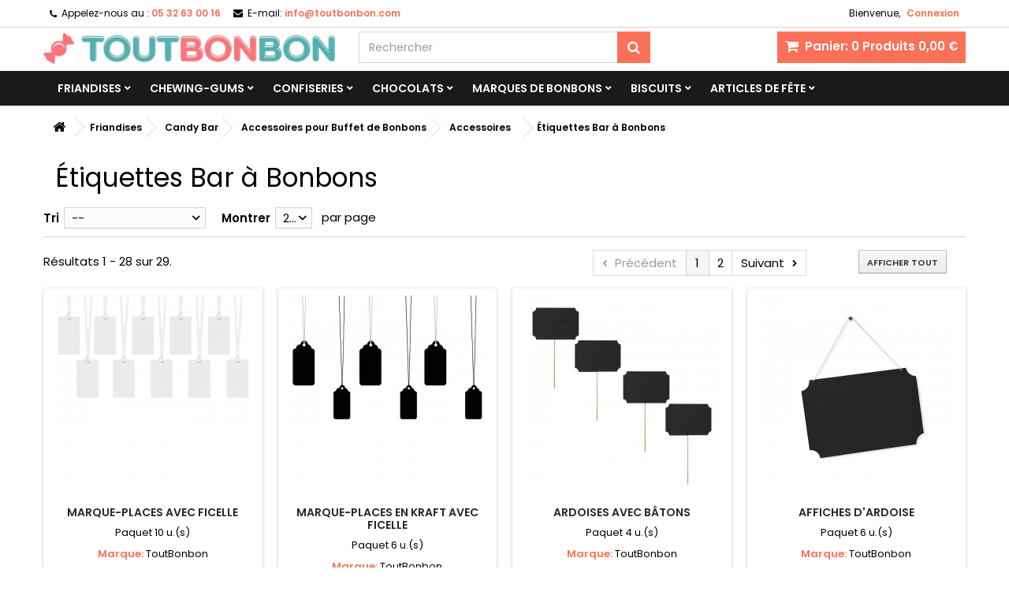

--- FILE ---
content_type: text/html; charset=utf-8
request_url: https://www.toutbonbon.com/friandises/candy-bar/accessoires-pour-buffet-de-bonbons/accessoires/etiquettes-bar-a-bonbons/
body_size: 20175
content:
<!DOCTYPE HTML> <!--[if lt IE 7]><html class="no-js lt-ie9 lt-ie8 lt-ie7" lang="fr-fr"><![endif]--> <!--[if IE 7]><html class="no-js lt-ie9 lt-ie8 ie7" lang="fr-fr"><![endif]--> <!--[if IE 8]><html class="no-js lt-ie9 ie8" lang="fr-fr"><![endif]--> <!--[if gt IE 8]><html class="no-js ie9" lang="fr-fr"><![endif]--><html id="mycss" lang="fr-fr"><head><meta charset="utf-8" /><title>Étiquettes Bar à Bonbons - ToutBonbon.com</title><meta name="generator" content="PrestaShop" /><meta name="robots" content="index,follow" /><meta name="viewport" content="width=device-width, minimum-scale=0.25, maximum-scale=1.6, initial-scale=1.0" /><meta name="apple-mobile-web-app-capable" content="yes" /><link rel="icon" type="image/vnd.microsoft.icon" href="/img/favicon-7.ico?1680450745" /><link rel="shortcut icon" type="image/x-icon" href="/img/favicon-7.ico?1680450745" /><link rel="stylesheet" href="https://www.toutbonbon.com/themes/AngarTheme/cache/v_96_4a2f67e617f57a1e0a88752d76305f6f_all.css" type="text/css" media="all" />  <style>body {
background-color: ;
font-family: "Poppins", Arial, Helvetica, sans-serif;
}

body ul.product_list.grid li.hovered h5,
body ul.product_list.grid > li .product-container h5 {
height: 34px;
}

body ul.product_list > li .product-container h5 a.product-name {
font-size: 14px;
line-height: 16px;
}

ul.product_list.grid > li .product-container .product-desc {
height: 35px;
}

@media (min-width: 991px) {
#home_categories ul li .cat-container {
min-height: 0px;
}
}


@media (min-width: 992px) {

header .row #header_logo {
padding-top: 7px;
padding-bottom: 9px;
}

}




header .nav{
background: #ffffff;
}

#currencies-block-top,
#languages-block-top,
header .nav,
.header_user_info,
.header_user_info a,
.shop-phone,
.shop-phone:last-child,
#contact-link a{
border-color: #d6d4d4;
}

.header_user_info a,
.header_user_info > span,
.shop-phone,
#contact-link a,
#currencies-block-top div.current,
#languages-block-top div.current{
color: #000000;
}

.header_user_info a.account,
.shop-phone strong,
#currencies-block-top div.current strong{
color: #fb7157;
}

.shop-phone i{
color: #000000;
}



header {
background: #ffffff;
}

#search_block_top .btn.button-search {
background: #fb7157;
color: #ffffff;
}

#search_block_top .btn.button-search:hover {
background: #fb7157;
color: #ffffff;
}

a.account_cart_rwd {
background: #fb7157;
}

#header .shopping_cart {
background: #fb7157;
}

#header .shopping_cart > a:first-child {
color: #ffffff;
}


.cart_style2.stickycart_yes.sticky_cart #header .shopping_cart {
background: #ff9784;
}

.cart_style2.stickycart_yes.sticky_cart #header .shopping_cart > a span.ajax_cart_quantity {
background: #ff9784;
}

.cart_style2.stickycart_yes.sticky_cart #header .shopping_cart > a:first-child {
color: #ffffff;
}


#homepage-slider .bx-wrapper .bx-pager.bx-default-pager a:hover,
#homepage-slider .bx-wrapper .bx-pager.bx-default-pager a.active{
background: #fb7157;
}



@media (min-width: 768px) {
#block_top_menu{
background: #1b1a1b;
}
}

.cat-title{
background: #1b1a1b;
color: #ffffff;
}

.menu_sep2 .cat-title,
body #page #block_top_menu,
body #page .sf-menu > li{
border-color: #363636;
}

@media (min-width: 768px) {
.sf-menu > li > a{
color: #ffffff;
}
}

.sf-menu > li.sfHover > a,
.sf-menu > li > a:hover,
.sf-menu > li.sfHoverForce > a {
color: #ffffff;
background: #fb7157;
}

@media (min-width: 768px) {
.submenu1 .sf-menu li ul li a:hover{
background: #fb7157;
color: #ffffff;
}
}

@media (max-width: 767px) {
.sf-menu > li.sfHover > a, .sf-menu > li > a:hover, .sf-menu > li.sfHoverForce > a { background: #fb7157; }
}


.column .shopping_cart > a:first-child b,
#columns .block .title_block a,
#columns .block .title_block span{
border-color: #fb7157;
}


#home-page-tabs > li.active a,
#home-page-tabs > li a:hover,
.index_title a,
.index_title span{
border-color: #fb7157;
}


.new-label { background: #000000; }

body ul.product_list > li .product-container h5 a.product-name,
.block .products-block li .product-content h5 a,
#home_cat_product ul li .right-block .name_block a {
color: #282828;
}

ul.product_list .price,
#columns .block_content .price,
#home_cat_product ul li .right-block .price {
color: #fb7157;
}

.button.ajax_add_to_cart_button span,
.cart_block .cart-buttons a#button_order_cart span {
background: #fb7157;
color: #ffffff;
border-color: #d6d4d4;
}

.button.ajax_add_to_cart_button:hover span,
.cart_block .cart-buttons a#button_order_cart span:hover {
background: #000000;
color: #ffffff;
border-color: #000000;
}


div#angarinfo_block .icon_cms{
color: #fb7157;
}

.footer-container{
background: #1b1a1b;
}

.footer-container,
.footer-container #footer h4,
#footer #newsletter_block_left,
.footer-container #footer #social_block{
border-color: #363636;
}

.footer-container #footer h4 span,
.footer-container #footer h4 a{
border-color: #fb7157;
}

.footer-container #footer h4,
.footer-container #footer h4 a,
.footer-container #footer a,
.footer-container #footer #block_contact_infos ul,
.footer-container #footer #block_contact_infos > div ul li > span,
.footer-container #footer #block_contact_infos > div ul li > span a,
#footer #newsletter_block_left h4,
.footer-container #footer #social_block h4{
color: #ffffff;
}

#footer #newsletter_block_left .form-group .button-small{
background: #fb7157;
color: #ffffff;
}

#footer #newsletter_block_left .form-group .button-small:hover{
background: #fb7157;
color: #ffffff;
}

.footer-container #footer .bottom-footer{
background: #1b1a1b;
border-color: #363636;
color: #ffffff;
}


.our_price_display,
.our_price_display .price{
color: #fb7157;
}

.box-info-product .exclusive {
background: #fb7157;
color: #ffffff;
border-color: #fb7157;
}

.box-info-product .exclusive:hover {
background: #282828;
color: #ffffff;
border-color: #282828;
}

h3.page-product-heading span,
.product_tabs2 ul#more_info_tabs li a.selected{
border-color: #fb7157;
}


.button.button-medium {
background: #43b754;
color: #ffffff;
border-color: #399a49;
}

.button.button-medium:hover {
background: #3aa04c;
color: #ffffff;
border-color: #196f28;
}

.button.button-small {
background: #6f6f6f;
color: #ffffff;
border-color: #5f5f5f;
}

.button.button-small:hover {
background: #5a5a5a;
color: #ffffff;
border-color: #4c4c4c;
}



#home_categories .homecat_title span {
border-color: #fb7157;
}

#home_categories ul li .homecat_name span {
background: #fb7157;
}

#home_categories ul li a.view_more {
background: #ffffff;
color: #1b1b1b;
border-color: #d6d4d4;
}

#home_categories ul li a.view_more:hover {
background: #fb7157;
color: #ffffff;
border-color: #fb7157;
}

#home_cat_product .catprod_title span {
border-color: #fb7157;
}



#home_man .man_title span {
border-color: #fb7157;
}



.footer-container #footer #scroll_top {
background: #fb7157;
color: #ffffff;
}

.footer-container #footer #scroll_top:hover,
.footer-container #footer #scroll_top:focus {
background: #1b1a1b;
color: #ffffff;
}</style><!--[if lt IE 8]> 
<script type="text/javascript" src="https://www.toutbonbon.com/modules/pm_advancedtopmenu/js/pm_advancedtopmenuiefix.js"></script> <![endif]--><style>.seosa_label_hint_1 {
            display: none;
            position: absolute;
            background: #000000;
            color: white;
            border-radius: 3px;
                            top: 80px;
                        z-index: 1000;
            opacity: 1;
            width: 150px;
            padding: 5px;
        }
        .seosa_label_hint_1:after {
            border-bottom: solid transparent 7px;
            border-top: solid transparent 7px;
                  top: 10%;
            content: " ";
            height: 0;
                    position: absolute;
            width: 0;
        }</style><style>.seosa_label_hint_2 {
            display: none;
            position: absolute;
            background: #000000;
            color: white;
            border-radius: 3px;
                            top: 80px;
                        z-index: 1000;
            opacity: 1;
            width: 150px;
            padding: 5px;
        }
        .seosa_label_hint_2:after {
            border-bottom: solid transparent 7px;
            border-top: solid transparent 7px;
                  top: 10%;
            content: " ";
            height: 0;
                    position: absolute;
            width: 0;
        }</style><style>.seosa_label_hint_3 {
            display: none;
            position: absolute;
            background: #000000;
            color: white;
            border-radius: 3px;
                            top: 80px;
                        z-index: 1000;
            opacity: 1;
            width: 150px;
            padding: 5px;
        }
        .seosa_label_hint_3:after {
            border-bottom: solid transparent 7px;
            border-top: solid transparent 7px;
                  top: 10%;
            content: " ";
            height: 0;
                    position: absolute;
            width: 0;
        }</style><style>.seosa_label_hint_4 {
            display: none;
            position: absolute;
            background: #000000;
            color: white;
            border-radius: 3px;
                            top: 80px;
                        z-index: 1000;
            opacity: 1;
            width: 150px;
            padding: 5px;
        }
        .seosa_label_hint_4:after {
            border-bottom: solid transparent 7px;
            border-top: solid transparent 7px;
                  top: 10%;
            content: " ";
            height: 0;
                    position: absolute;
            width: 0;
        }</style><style>.seosa_label_hint_5 {
            display: none;
            position: absolute;
            background: #000000;
            color: white;
            border-radius: 3px;
                            top: 80px;
                        z-index: 1000;
            opacity: 1;
            width: 150px;
            padding: 5px;
        }
        .seosa_label_hint_5:after {
            border-bottom: solid transparent 7px;
            border-top: solid transparent 7px;
                  top: 10%;
            content: " ";
            height: 0;
                    position: absolute;
            width: 0;
        }</style><style>.seosa_label_hint_6 {
            display: none;
            position: absolute;
            background: #000000;
            color: white;
            border-radius: 3px;
                            top: 80px;
                        z-index: 1000;
            opacity: 1;
            width: 150px;
            padding: 5px;
        }
        .seosa_label_hint_6:after {
            border-bottom: solid transparent 7px;
            border-top: solid transparent 7px;
                  top: 10%;
            content: " ";
            height: 0;
                    position: absolute;
            width: 0;
        }</style><style>.seosa_label_hint_7 {
            display: none;
            position: absolute;
            background: #000000;
            color: white;
            border-radius: 3px;
                            top: 80px;
                        z-index: 1000;
            opacity: 1;
            width: 150px;
            padding: 5px;
        }
        .seosa_label_hint_7:after {
            border-bottom: solid transparent 7px;
            border-top: solid transparent 7px;
                  top: 10%;
            content: " ";
            height: 0;
                    position: absolute;
            width: 0;
        }</style><style>.seosa_label_hint_8 {
            display: none;
            position: absolute;
            background: #000000;
            color: white;
            border-radius: 3px;
                            top: 80px;
                        z-index: 1000;
            opacity: 1;
            width: 150px;
            padding: 5px;
        }
        .seosa_label_hint_8:after {
            border-bottom: solid transparent 7px;
            border-top: solid transparent 7px;
                  top: 10%;
            content: " ";
            height: 0;
                    position: absolute;
            width: 0;
        }</style><style>.seosa_label_hint_9 {
            display: none;
            position: absolute;
            background: #000000;
            color: white;
            border-radius: 3px;
                            top: 80px;
                        z-index: 1000;
            opacity: 1;
            width: 150px;
            padding: 5px;
        }
        .seosa_label_hint_9:after {
            border-bottom: solid transparent 7px;
            border-top: solid transparent 7px;
                  top: 10%;
            content: " ";
            height: 0;
                    position: absolute;
            width: 0;
        }</style><style>.seosa_label_hint_10 {
            display: none;
            position: absolute;
            background: #000000;
            color: white;
            border-radius: 3px;
                            top: 80px;
                        z-index: 1000;
            opacity: 1;
            width: 150px;
            padding: 5px;
        }
        .seosa_label_hint_10:after {
            border-bottom: solid transparent 7px;
            border-top: solid transparent 7px;
                  top: 10%;
            content: " ";
            height: 0;
                    position: absolute;
            width: 0;
        }</style><style>.seosa_label_hint_11 {
            display: none;
            position: absolute;
            background: #000000;
            color: white;
            border-radius: 3px;
                            top: 80px;
                        z-index: 1000;
            opacity: 1;
            width: 150px;
            padding: 5px;
        }
        .seosa_label_hint_11:after {
            border-bottom: solid transparent 7px;
            border-top: solid transparent 7px;
                  top: 10%;
            content: " ";
            height: 0;
                    position: absolute;
            width: 0;
        }</style><style>.seosa_label_hint_12 {
            display: none;
            position: absolute;
            background: #000000;
            color: white;
            border-radius: 3px;
                            top: 80px;
                        z-index: 1000;
            opacity: 1;
            width: 150px;
            padding: 5px;
        }
        .seosa_label_hint_12:after {
            border-bottom: solid transparent 7px;
            border-top: solid transparent 7px;
                  top: 10%;
            content: " ";
            height: 0;
                    position: absolute;
            width: 0;
        }</style><style>.seosa_label_hint_13 {
            display: none;
            position: absolute;
            background: #000000;
            color: white;
            border-radius: 3px;
                            top: 80px;
                        z-index: 1000;
            opacity: 1;
            width: 150px;
            padding: 5px;
        }
        .seosa_label_hint_13:after {
            border-bottom: solid transparent 7px;
            border-top: solid transparent 7px;
                  top: 10%;
            content: " ";
            height: 0;
                    position: absolute;
            width: 0;
        }</style><style>.seosa_label_hint_14 {
            display: none;
            position: absolute;
            background: #000000;
            color: white;
            border-radius: 3px;
                            top: 80px;
                        z-index: 1000;
            opacity: 1;
            width: 150px;
            padding: 5px;
        }
        .seosa_label_hint_14:after {
            border-bottom: solid transparent 7px;
            border-top: solid transparent 7px;
                  top: 10%;
            content: " ";
            height: 0;
                    position: absolute;
            width: 0;
        }</style><style>.seosa_label_hint_15 {
            display: none;
            position: absolute;
            background: #000000;
            color: white;
            border-radius: 3px;
                            top: 80px;
                        z-index: 1000;
            opacity: 1;
            width: 150px;
            padding: 5px;
        }
        .seosa_label_hint_15:after {
            border-bottom: solid transparent 7px;
            border-top: solid transparent 7px;
                  top: 10%;
            content: " ";
            height: 0;
                    position: absolute;
            width: 0;
        }</style><style>.seosa_label_hint_16 {
            display: none;
            position: absolute;
            background: #000000;
            color: white;
            border-radius: 3px;
                            top: 80px;
                        z-index: 1000;
            opacity: 1;
            width: 150px;
            padding: 5px;
        }
        .seosa_label_hint_16:after {
            border-bottom: solid transparent 7px;
            border-top: solid transparent 7px;
                  top: 10%;
            content: " ";
            height: 0;
                    position: absolute;
            width: 0;
        }</style><style>.seosa_label_hint_17 {
            display: none;
            position: absolute;
            background: #000000;
            color: white;
            border-radius: 3px;
                            top: 80px;
                        z-index: 1000;
            opacity: 1;
            width: 150px;
            padding: 5px;
        }
        .seosa_label_hint_17:after {
            border-bottom: solid transparent 7px;
            border-top: solid transparent 7px;
                  top: 10%;
            content: " ";
            height: 0;
                    position: absolute;
            width: 0;
        }</style><style>.seosa_label_hint_18 {
            display: none;
            position: absolute;
            background: #000000;
            color: white;
            border-radius: 3px;
                            top: 80px;
                        z-index: 1000;
            opacity: 1;
            width: 150px;
            padding: 5px;
        }
        .seosa_label_hint_18:after {
            border-bottom: solid transparent 7px;
            border-top: solid transparent 7px;
                  top: 10%;
            content: " ";
            height: 0;
                    position: absolute;
            width: 0;
        }</style><style>.seosa_label_hint_20 {
            display: none;
            position: absolute;
            background: #000000;
            color: white;
            border-radius: 3px;
                            top: 0;
                                  z-index: 1000;
            opacity: 1;
            width: 150px;
            padding: 5px;
        }
        .seosa_label_hint_20:after {
            border-bottom: solid transparent 7px;
            border-top: solid transparent 7px;
                  top: 10%;
            content: " ";
            height: 0;
                    position: absolute;
            width: 0;
        }</style><style>.seosa_label_hint_21 {
            display: none;
            position: absolute;
            background: #000000;
            color: white;
            border-radius: 3px;
                            top: 0;
                                  z-index: 1000;
            opacity: 1;
            width: 150px;
            padding: 5px;
        }
        .seosa_label_hint_21:after {
            border-bottom: solid transparent 7px;
            border-top: solid transparent 7px;
                  top: 10%;
            content: " ";
            height: 0;
                    position: absolute;
            width: 0;
        }</style><style>.seosa_label_hint_22 {
            display: none;
            position: absolute;
            background: #000000;
            color: white;
            border-radius: 3px;
                            top: 0;
                                  z-index: 1000;
            opacity: 1;
            width: 150px;
            padding: 5px;
        }
        .seosa_label_hint_22:after {
            border-bottom: solid transparent 7px;
            border-top: solid transparent 7px;
                  top: 10%;
            content: " ";
            height: 0;
                    position: absolute;
            width: 0;
        }</style><style>.seosa_label_hint_27 {
            display: none;
            position: absolute;
            background: #000000;
            color: white;
            border-radius: 3px;
                            top: 0;
                                  z-index: 1000;
            opacity: 1;
            width: 150px;
            padding: 5px;
        }
        .seosa_label_hint_27:after {
            border-bottom: solid transparent 7px;
            border-top: solid transparent 7px;
                  top: 10%;
            content: " ";
            height: 0;
                    position: absolute;
            width: 0;
        }</style><style>.seosa_label_hint_28 {
            display: none;
            position: absolute;
            background: #000000;
            color: white;
            border-radius: 3px;
                            top: 0;
                                  z-index: 1000;
            opacity: 1;
            width: 150px;
            padding: 5px;
        }
        .seosa_label_hint_28:after {
            border-bottom: solid transparent 7px;
            border-top: solid transparent 7px;
                  top: 10%;
            content: " ";
            height: 0;
                    position: absolute;
            width: 0;
        }</style><link rel="stylesheet" href="https://fonts.googleapis.com/css?family=Poppins:400,600&amp;subset=latin,latin-ext" type="text/css" media="all" />  <!--[if IE 8]> 
<script src="https://oss.maxcdn.com/libs/html5shiv/3.7.0/html5shiv.js"></script> 
<script src="https://oss.maxcdn.com/libs/respond.js/1.3.0/respond.min.js"></script> <![endif]--></head><body id="category" class="category category-2736 category-etiquettes-bar-a-bonbons show-left-column hide-right-column lang_fr demo no_bg slider_position_top slider_controls_black banners_top3 banners_top_tablets3 banners_top_phones1 banners_bottom2 banners_bottom_tablets2 banners_bottom_phones1 submenu1 pl_1col_qty_4 pl_2col_qty_3 pl_3col_qty_3 pl_1col_qty_bigtablets_4 pl_2col_qty_bigtablets_3 pl_3col_qty_bigtablets_2 pl_1col_qty_tablets_3 pl_1col_qty_phones_2 home_tabs2 pl_border_type2 34 14 16 pl_button_icon_no pl_button_qty1 pl_desc_no pl_reviews_yes pl_availability_no product_layout2 product_hide_condition1 product_hide_print1 product_tabs1 order_gender_hide order_birthday_hide menu_sep0 header_sep1 slider_full_width feat_cat_style2 feat_cat4 feat_cat_bigtablets2 feat_cat_tablets2 feat_cat_phones0 pl_colors_no stickycart_yes stickymenu_yes homeicon_yes pl_man_yes product_hide_man_yes pl_ref_yes mainfont_Poppins bg_white "><div id="page"><div class="header-container"> <header id="header"><div class="nav"><div class="container"><div class="row"> <nav><div class="header_user_info"><span class="welcome">Bienvenue,</span> <a class="account" href="https://www.toutbonbon.com/mon-compte" rel="nofollow" title="Identifiez-vous"> Connexion </a></div><div id="contact_nav"><div id="contact-link" > <a href="https://www.toutbonbon.com/contactez-nous" title="Contactez-nous">Contactez-nous</a></div> <span class="shop-phone"> <i class="icon-phone"></i><span class="shop-phone_text">Appelez-nous au :</span> <strong>05 32 63 00 16</strong> </span><span class="shop-phone shop-email"> <i class="icon-envelope"></i><span class="shop-phone_text">E-mail:</span> <strong>info@toutbonbon.com</strong> </span></div></nav></div></div></div><div><div class="container"><div class="row"><div id="header_logo"> <a href="https://www.toutbonbon.com/" title="ToutBonbon.com"> <img class="logo img-responsive" src="https://www.toutbonbon.com/img/francia-toutbonboncom-logo-16257638147.jpg" alt="ToutBonbon.com" width="768" height="81"/> </a></div><div class="cart_container col-sm-4 clearfix"><div class="shopping_cart"> <a href="https://www.toutbonbon.com/commande-rapide" title="Voir mon panier" rel="nofollow"> <b>Panier:</b> <span class="ajax_cart_quantity">0</span> <span class="ajax_cart_product_txt unvisible">Produit</span> <span class="ajax_cart_product_txt_s unvisible">Produits</span> <span class="ajax_cart_no_product">Produits</span> <span class="ajax_cart_total"> 0,00 € </span> </a><div class="cart_block block exclusive"><div class="block_content"><div class="cart_block_list"><p class="cart_block_no_products"> Aucun produit</p><div class="cart-prices"><div class="cart-prices-line first-line"> <span class="price cart_block_shipping_cost ajax_cart_shipping_cost unvisible"> À définir </span> <span class="unvisible"> Livraison </span></div><div class="cart-prices-line last-line"> <span class="price cart_block_total ajax_block_cart_total">0,00 €</span> <span>Total</span></div></div><p class="cart-buttons"> <a id="button_order_cart" class="btn btn-default button button-small" href="https://www.toutbonbon.com/commande-rapide" title="Commander" rel="nofollow"> <span> Commander<i class="icon-chevron-right right"></i> </span> </a></p></div></div></div></div><a class="account_cart_rwd" href="https://www.toutbonbon.com/mon-compte" title="Votre compte" rel="nofollow"><span>Votre compte</span></a></div><div id="layer_cart"><div class="clearfix"><div class="layer_cart_product col-xs-12 col-md-6"> <span class="cross" title="Fermer la fenêtre"></span> <span class="title"> <i class="icon-check"></i>Produit ajouté au panier avec succès </span><div class="product-image-container layer_cart_img"></div><div class="layer_cart_product_info"> <span id="layer_cart_product_title" class="product-name"></span> <span id="layer_cart_product_attributes"></span><div> <strong class="dark">Quantité</strong> <span id="layer_cart_product_quantity"></span></div><div> <strong class="dark">Total</strong> <span id="layer_cart_product_price"></span></div></div></div><div class="layer_cart_cart col-xs-12 col-md-6"> <span class="title"> <span class="ajax_cart_product_txt_s unvisible"> Il y a <span class="ajax_cart_quantity">0</span> produits dans votre panier. </span> <span class="ajax_cart_product_txt "> Il y a 1 produit dans votre panier. </span> </span><div class="layer_cart_row"> <strong class="dark"> Total produits </strong> <span class="ajax_block_products_total"> </span></div><div class="layer_cart_row"> <strong class="dark unvisible"> Frais de port&nbsp; </strong> <span class="ajax_cart_shipping_cost unvisible"> À définir </span></div><div class="layer_cart_row"> <strong class="dark"> Total </strong> <span class="ajax_block_cart_total"> </span></div><div class="button-container"> <span class="continue btn btn-default button exclusive-medium" title="Continuer mes achats"> <span> <i class="icon-chevron-left left"></i>Continuer mes achats </span> </span> <a class="btn btn-default button button-medium" href="https://www.toutbonbon.com/commande-rapide" title="Commander" rel="nofollow"> <span> Commander<i class="icon-chevron-right right"></i> </span> </a></div></div></div><div class="crossseling"></div></div><div class="layer_cart_overlay"></div><div id="search_block_top" class="col-sm-4 clearfix"><form id="searchbox" method="get" action="//www.toutbonbon.com/rechercher" > <input type="hidden" name="controller" value="search" /> <input type="hidden" name="orderby" value="position" /> <input type="hidden" name="orderway" value="desc" /> <input class="search_query form-control" type="text" id="search_query_top" name="search_query" placeholder="Rechercher" value="" /> <button type="submit" name="submit_search" class="btn btn-default button-search"> <span>Rechercher</span> </button></form></div></div></div></div><div id="block_top_menu" class="sf-contener clearfix col-lg-12"><div class="container"><div class="cat-title">Menu</div><ul class="sf-menu clearfix menu-content"><li class="home_icon"><a href="https://www.toutbonbon.com/" title="Home"><i class="icon-home"></i><span>Home</span></a></li><li><a href="https://www.toutbonbon.com/friandises/" title="Friandises">Friandises</a><ul><li><a href="https://www.toutbonbon.com/friandises/gout-saveurs/" title="Bonbons par Goût">Bonbons par Goût</a><ul><li><a href="https://www.toutbonbon.com/friandises/gout-saveurs/acide/" title="Bonbons Acides">Bonbons Acides</a></li><li><a href="https://www.toutbonbon.com/friandises/gout-saveurs/peches/" title="Bonbons Pêches">Bonbons Pêches</a></li><li><a href="https://www.toutbonbon.com/friandises/gout-saveurs/fraise/" title="Bonbons à la Fraise">Bonbons à la Fraise</a></li><li><a href="https://www.toutbonbon.com/friandises/gout-saveurs/pasteques/" title="Bonbons Pastèques">Bonbons Pastèques</a></li><li><a href="https://www.toutbonbon.com/friandises/gout-saveurs/fruits/" title="Bonbons aux Fruits">Bonbons aux Fruits</a></li><li><a href="https://www.toutbonbon.com/friandises/gout-saveurs/piquant/" title="Bonbons Piquants">Bonbons Piquants</a></li><li><a href="https://www.toutbonbon.com/friandises/gout-saveurs/ananas/" title="Bonbons Ananas">Bonbons Ananas</a></li><li><a href="https://www.toutbonbon.com/friandises/gout-saveurs/au-chocolat/" title="Bonbons Au Chocolat">Bonbons Au Chocolat</a></li><li><a href="https://www.toutbonbon.com/friandises/gout-saveurs/sucres/" title="Bonbons Sucrés">Bonbons Sucrés</a></li><li><a href="https://www.toutbonbon.com/friandises/gout-saveurs/framboise/" title="Bonbons Framboise">Bonbons Framboise</a></li><li><a href="https://www.toutbonbon.com/friandises/gout-saveurs/fourres/" title="Bonbons Fourrés">Bonbons Fourrés</a></li><li><a href="https://www.toutbonbon.com/friandises/gout-saveurs/mous/" title="Bonbons Mous">Bonbons Mous</a></li><li><a href="https://www.toutbonbon.com/friandises/gout-saveurs/kiwi/" title="Bonbons Kiwi">Bonbons Kiwi</a></li><li><a href="https://www.toutbonbon.com/friandises/gelifies-gelatine/coca/" title="Bonbons Coca ">Bonbons Coca </a></li><li><a href="https://www.toutbonbon.com/friandises/gelifies-gelatine/fraise-et-creme/" title="Bonbons Fraise et Crème">Bonbons Fraise et Crème</a></li><li><a href="https://www.toutbonbon.com/friandises/gelifies-gelatine/acidules/" title="Bonbons Acidulés">Bonbons Acidulés</a></li><li><a href="https://www.toutbonbon.com/friandises/couleurs/oranges/" title="Bonbons Oranges">Bonbons Oranges</a></li><li><a href="https://www.toutbonbon.com/friandises/gelifies-gelatine/mures/" title="Bonbons Mûres">Bonbons Mûres</a></li><li><a href="https://www.toutbonbon.com/friandises/gelifies-gelatine/bananes/" title="Bonbons Bananes">Bonbons Bananes</a></li><li><a href="https://www.toutbonbon.com/friandises/gelifies-gelatine/citrons/" title="Bonbons Citrons">Bonbons Citrons</a></li><li><a href="https://www.toutbonbon.com/friandises/gelifies-gelatine/pomme/" title="Bonbons Pomme">Bonbons Pomme</a></li><li><a href="https://www.toutbonbon.com/friandises/gelifies-gelatine/cerises/" title="Bonbons Cerises">Bonbons Cerises</a></li><li><a href="https://www.toutbonbon.com/friandises/gelifies-gelatine/melon/" title="Bonbons Melon">Bonbons Melon</a></li><li><a href="https://www.toutbonbon.com/friandises/gelifies-gelatine/reglisse/" title="Réglisse">Réglisse</a></li></ul></li><li><a href="https://www.toutbonbon.com/friandises/en-vrac/" title="Bonbons en Vrac">Bonbons en Vrac</a><ul><li><a href="https://www.toutbonbon.com/friandises/en-vrac/sachets-100-g/" title="Sachets Bonbons 100 g">Sachets Bonbons 100 g</a></li><li><a href="https://www.toutbonbon.com/friandises/en-vrac/sachets-1-kg/" title="Sachets Bonbons 1 Kg">Sachets Bonbons 1 Kg</a></li><li><a href="https://www.toutbonbon.com/friandises/en-vrac/sachets-2-kg/" title="Sachets Bonbons 2 Kg">Sachets Bonbons 2 Kg</a></li><li><a href="https://www.toutbonbon.com/friandises/en-vrac/sachets-250-uts/" title="Sachets Bonbons 250 Uts">Sachets Bonbons 250 Uts</a></li><li><a href="https://www.toutbonbon.com/friandises/en-vrac/bonbons-emballes-individuellement/" title="Bonbons Emballés Individuellement">Bonbons Emballés Individuellement</a></li><li><a href="https://www.toutbonbon.com/friandises/en-vrac/paquets/" title="Paquets de Bonbons">Paquets de Bonbons</a></li><li><a href="https://www.toutbonbon.com/friandises/en-vrac/seaux-de-bonbons/" title="Seaux de bonbons">Seaux de bonbons</a></li></ul></li><li><a href="https://www.toutbonbon.com/friandises/sains/" title="Bonbons Sains">Bonbons Sains</a><ul><li><a href="https://www.toutbonbon.com/friandises/sains/bonbons-pour-la-gorge/" title="Bonbons pour la gorge">Bonbons pour la gorge</a></li><li><a href="https://www.toutbonbon.com/friandises/sains/sans-gluten/" title="Bonbons sans Gluten">Bonbons sans Gluten</a></li><li><a href="https://www.toutbonbon.com/friandises/sains/vegan/" title="Bonbons Vegan">Bonbons Vegan</a></li><li><a href="https://www.toutbonbon.com/friandises/sains/sans-sucre/" title="Bonbons sans Sucre">Bonbons sans Sucre</a></li><li><a href="https://www.toutbonbon.com/friandises/sains/sans-lactose/" title="Bonbons sans Lactose">Bonbons sans Lactose</a></li><li><a href="https://www.toutbonbon.com/confiseries/sans-sucre/" title="Confiseries sans Sucre">Confiseries sans Sucre</a></li><li><a href="https://www.toutbonbon.com/confiseries/sans-gluten/" title="Confiseries sans Gluten">Confiseries sans Gluten</a></li></ul></li><li><a href="https://www.toutbonbon.com/friandises/gateaux/" title="Gateaux de Bonbons">Gateaux de Bonbons</a></li><li><a href="https://www.toutbonbon.com/friandises/celebrations-occasions/" title="Bonbons pour Célébrations">Bonbons pour Célébrations</a><ul><li><a href="https://www.toutbonbon.com/friandises/celebrations-occasions/anniversaire/" title="Bonbons pour Anniversaire">Bonbons pour Anniversaire</a></li><li><a href="https://www.toutbonbon.com/friandises/celebrations-occasions/halloween/" title="Bonbons Halloween">Bonbons Halloween</a></li><li><a href="https://www.toutbonbon.com/friandises/celebrations-occasions/noel/" title="Bonbons de Noël">Bonbons de Noël</a></li><li><a href="https://www.toutbonbon.com/friandises/celebrations-occasions/communion/" title="Bonbons pour Communion">Bonbons pour Communion</a></li><li><a href="https://www.toutbonbon.com/friandises/celebrations-occasions/bapteme/" title="Bonbons pour Baptême">Bonbons pour Baptême</a></li><li><a href="https://www.toutbonbon.com/friandises/celebrations-occasions/baby-shower/" title="Bonbons pour Baby Shower">Bonbons pour Baby Shower</a></li><li><a href="https://www.toutbonbon.com/friandises/celebrations-occasions/saint-valentin/" title="Bonbons Saint Valentin">Bonbons Saint Valentin</a></li><li><a href="https://www.toutbonbon.com/friandises/celebrations-occasions/mariage/" title="Bonbons Mariage">Bonbons Mariage</a></li><li><a href="https://www.toutbonbon.com/friandises/celebrations-occasions/pour-enfants/" title="Bonbons pour Enfants">Bonbons pour Enfants</a><ul></ul></li></ul></li><li><a href="https://www.toutbonbon.com/friandises/brochettes/" title="Brochettes de Bonbons">Brochettes de Bonbons</a><ul><li><a href="https://www.toutbonbon.com/friandises/brochettes/brochettes-de-guimauve/" title="Brochettes de guimauve">Brochettes de guimauve</a></li></ul></li><li><a href="https://www.toutbonbon.com/friandises/gelifies-gelatine/" title="Bonbons Gélifiés">Bonbons Gélifiés</a><ul><li><a href="https://www.toutbonbon.com/friandises/gelifies-gelatine/briques/" title="Bonbons Briques">Bonbons Briques</a></li><li><a href="https://www.toutbonbon.com/friandises/gelifies-gelatine/tache-langue/" title="Tâche Langue">Tâche Langue</a></li><li><a href="https://www.toutbonbon.com/friandises/gelifies-gelatine/sushis/" title="Bonbons Sushis">Bonbons Sushis</a></li><li><a href="https://www.toutbonbon.com/friandises/gelifies-gelatine/bisous/" title="Bonbons Bisous">Bonbons Bisous</a></li><li><a href="https://www.toutbonbon.com/friandises/gelifies-gelatine/oursons/" title="Bonbons Oursons">Bonbons Oursons</a></li><li><a href="https://www.toutbonbon.com/friandises/gelifies-gelatine/reglisse/" title="Réglisse">Réglisse</a><ul><li><a href="https://www.toutbonbon.com/friandises/gelifies-gelatine/reglisse/capsules-de-reglisse/" title="Capsules de Réglisse">Capsules de Réglisse</a></li><li><a href="https://www.toutbonbon.com/friandises/gelifies-gelatine/reglisse/sans-sucre/" title="Réglisse sans Sucre">Réglisse sans Sucre</a></li><li><a href="https://www.toutbonbon.com/friandises/gelifies-gelatine/reglisse/sans-gluten/" title="Réglisse sans Gluten">Réglisse sans Gluten</a></li><li><a href="https://www.toutbonbon.com/friandises/gelifies-gelatine/reglisse/doux/" title="Réglisse Doux">Réglisse Doux</a></li><li><a href="https://www.toutbonbon.com/friandises/gelifies-gelatine/reglisse/batons/" title="Bâtons de Réglisse">Bâtons de Réglisse</a></li><li><a href="https://www.toutbonbon.com/friandises/gelifies-gelatine/reglisse/noir/" title="Réglisse Noir">Réglisse Noir</a></li><li><a href="https://www.toutbonbon.com/friandises/gelifies-gelatine/reglisse/rouge/" title="Réglisse Rouge">Réglisse Rouge</a></li><li><a href="https://www.toutbonbon.com/friandises/gelifies-gelatine/reglisse/reglisse-colores/" title="Réglisse Colorés">Réglisse Colorés</a><ul><li><a href="https://www.toutbonbon.com/friandises/gelifies-gelatine/reglisse/reglisse-colores/reglisse-bleue/" title="Réglisse Bleue">Réglisse Bleue</a></li><li><a href="https://www.toutbonbon.com/friandises/gelifies-gelatine/reglisse/reglisse-colores/reglisse-verte/" title="Réglisse Verte">Réglisse Verte</a></li><li><a href="https://www.toutbonbon.com/friandises/gelifies-gelatine/reglisse/reglisse-colores/reglisse-blanche/" title="Réglisse Blanche">Réglisse Blanche</a></li></ul></li><li><a href="https://www.toutbonbon.com/friandises/gelifies-gelatine/reglisse/reglisse-par-gout/" title="Réglisse par Goût">Réglisse par Goût</a><ul><li><a href="https://www.toutbonbon.com/friandises/gelifies-gelatine/reglisse/reglisse-par-gout/reglisse-rempli/" title="Réglisse Rempli">Réglisse Rempli</a></li><li><a href="https://www.toutbonbon.com/friandises/gelifies-gelatine/reglisse/reglisse-par-gout/reglisse-rempli/" title="Réglisse Rempli">Réglisse Rempli</a></li><li><a href="https://www.toutbonbon.com/friandises/gelifies-gelatine/reglisse/reglisse-par-gout/reglisse-a-la-fraise/" title="Réglisse à la Fraise">Réglisse à la Fraise</a></li><li><a href="https://www.toutbonbon.com/friandises/gelifies-gelatine/reglisse/reglisse-par-gout/reglisse-a-la-pasteque/" title="Réglisse à la Pastèque">Réglisse à la Pastèque</a></li><li><a href="https://www.toutbonbon.com/friandises/gelifies-gelatine/reglisse/reglisse-par-gout/reglisse-cocacola/" title="Réglisse Cocacola">Réglisse Cocacola</a></li><li><a href="https://www.toutbonbon.com/friandises/gelifies-gelatine/reglisse/reglisse-par-gout/reglisse-pica/" title="Réglisse Pica">Réglisse Pica</a></li></ul></li><li><a href="https://www.toutbonbon.com/friandises/gelifies-gelatine/reglisse/reglisse-roule/" title="Réglisse Roule">Réglisse Roule</a></li><li><a href="https://www.toutbonbon.com/friandises/gelifies-gelatine/reglisse/reglisse-geante/" title="Réglisse Géante">Réglisse Géante</a></li><li><a href="https://www.toutbonbon.com/friandises/gelifies-gelatine/reglisse/reglisse-fini/" title="Réglisse Fini">Réglisse Fini</a></li><li><a href="https://www.toutbonbon.com/friandises/gelifies-gelatine/reglisse/reglisse-haribo/" title="Réglisse Haribo">Réglisse Haribo</a></li><li><a href="https://www.toutbonbon.com/friandises/gelifies-gelatine/reglisse/reglisse-zara/" title="Réglisse Zara">Réglisse Zara</a></li><li><a href="https://www.toutbonbon.com/friandises/gelifies-gelatine/reglisse/reglisse-el-gato/" title="Réglisse el Gato">Réglisse el Gato</a></li><li><a href="https://www.toutbonbon.com/confiseries/gout/reglisse/" title="Confiseries à la Réglisse">Confiseries à la Réglisse</a></li><li><a href="https://www.toutbonbon.com/friandises/gelifies-gelatine/tapis/" title="Bonbons Tapis">Bonbons Tapis</a></li><li><a href="https://www.toutbonbon.com/friandises/gelifies-gelatine/pieces/" title="Bonbons Pièces">Bonbons Pièces</a></li><li><a href="https://www.toutbonbon.com/friandises/gelifies-gelatine/spaghettis/" title=" Bonbons Spaghettis"> Bonbons Spaghettis</a></li><li><a href="https://www.toutbonbon.com/friandises/gelifies-gelatine/briques/" title="Bonbons Briques">Bonbons Briques</a></li></ul></li><li><a href="https://www.toutbonbon.com/friandises/gelifies-gelatine/fraise-et-creme/" title="Bonbons Fraise et Crème">Bonbons Fraise et Crème</a></li><li><a href="https://www.toutbonbon.com/friandises/gelifies-gelatine/coeurs/" title="Bonbons Coeurs">Bonbons Coeurs</a></li><li><a href="https://www.toutbonbon.com/friandises/gelifies-gelatine/tapis/" title="Bonbons Tapis">Bonbons Tapis</a></li><li><a href="https://www.toutbonbon.com/friandises/gelifies-gelatine/palotes/" title="Bonbons Palotes">Bonbons Palotes</a></li><li><a href="https://www.toutbonbon.com/friandises/gelifies-gelatine/chamallow/" title="Bonbons Chamallow">Bonbons Chamallow</a></li><li><a href="https://www.toutbonbon.com/friandises/gelifies-gelatine/animaux/" title="Bonbons Animaux">Bonbons Animaux</a></li><li><a href="https://www.toutbonbon.com/friandises/gelifies-gelatine/marques/" title="Marques de Bonbons">Marques de Bonbons</a><ul><li><a href="https://www.toutbonbon.com/friandises/gelifies-gelatine/marques/boolies/" title="Boolies">Boolies</a></li><li><a href="https://www.toutbonbon.com/friandises/gelifies-gelatine/marques/roypas/" title="Roypas">Roypas</a></li><li><a href="https://www.toutbonbon.com/friandises/gelifies-gelatine/marques/damel/" title="Damel">Damel</a></li><li><a href="https://www.toutbonbon.com/friandises/gelifies-gelatine/marques/fini/" title="Fini">Fini</a></li><li><a href="https://www.toutbonbon.com/friandises/gelifies-gelatine/marques/haribo/" title="Haribo">Haribo</a></li><li><a href="https://www.toutbonbon.com/friandises/gelifies-gelatine/marques/vidal/" title="Vidal">Vidal</a></li><li><a href="https://www.toutbonbon.com/friandises/gelifies-gelatine/marques/trolli/" title="Trolli">Trolli</a></li><li><a href="https://www.toutbonbon.com/friandises/gelifies-gelatine/marques/bulgari/" title="Bulgari">Bulgari</a></li><li><a href="https://www.toutbonbon.com/chocolats/kitkat/" title="KitKat">KitKat</a></li><li><a href="https://www.toutbonbon.com/chocolats/conguitos/" title="Conguitos">Conguitos</a></li><li><a href="https://www.toutbonbon.com/chocolats/kinder/" title="Kinder">Kinder</a></li><li><a href="https://www.toutbonbon.com/chocolats/mm-s/" title="M&M's">M&M's</a></li><li><a href="https://www.toutbonbon.com/chocolats/milka/" title="Milka">Milka</a></li><li><a href="https://www.toutbonbon.com/confiseries/marques/chupa-chups/" title="Chupa Chups">Chupa Chups</a></li><li><a href="https://www.toutbonbon.com/confiseries/marques/gummy/" title="Gummy">Gummy</a></li><li><a href="https://www.toutbonbon.com/confiseries/marques/sugus/" title="Sugus">Sugus</a></li><li><a href="https://www.toutbonbon.com/confiseries/marques/dipper/" title="Dipper">Dipper</a></li><li><a href="https://www.toutbonbon.com/confiseries/marques/pikotas/" title="Pikotas">Pikotas</a></li><li><a href="https://www.toutbonbon.com/friandises/gelifies-gelatine/reglisse/reglisse-fini/" title="Réglisse Fini">Réglisse Fini</a></li><li><a href="https://www.toutbonbon.com/friandises/gelifies-gelatine/reglisse/reglisse-haribo/" title="Réglisse Haribo">Réglisse Haribo</a></li><li><a href="https://www.toutbonbon.com/friandises/gelifies-gelatine/reglisse/reglisse-zara/" title="Réglisse Zara">Réglisse Zara</a></li><li><a href="https://www.toutbonbon.com/friandises/gelifies-gelatine/reglisse/reglisse-el-gato/" title="Réglisse el Gato">Réglisse el Gato</a></li></ul></li><li><a href="https://www.toutbonbon.com/friandises/gelifies-gelatine/bouquets/" title="Bouquets de Bonbons">Bouquets de Bonbons</a></li><li><a href="https://www.toutbonbon.com/friandises/gelifies-gelatine/chamallow-chocolat/" title="Chamallow Chocolat">Chamallow Chocolat</a></li><li><a href="https://www.toutbonbon.com/friandises/gelifies-gelatine/sucettes/" title="Sucettes de Bonbons">Sucettes de Bonbons</a></li><li><a href="https://www.toutbonbon.com/friandises/gelifies-gelatine/pizzas/" title="Bonbons Pizzas">Bonbons Pizzas</a></li><li><a href="https://www.toutbonbon.com/friandises/gelifies-gelatine/mures/" title="Bonbons Mûres">Bonbons Mûres</a></li><li><a href="https://www.toutbonbon.com/friandises/gelifies-gelatine/fils-americain/" title="Bonbons Fils Américain">Bonbons Fils Américain</a></li><li><a href="https://www.toutbonbon.com/friandises/gelifies-gelatine/coca/" title="Bonbons Coca ">Bonbons Coca </a></li><li><a href="https://www.toutbonbon.com/friandises/gelifies-gelatine/oeufs/" title="Bonbons Oeufs ">Bonbons Oeufs </a></li><li><a href="https://www.toutbonbon.com/friandises/gelifies-gelatine/liquide/" title="Bonbons Liquide">Bonbons Liquide</a></li><li><a href="https://www.toutbonbon.com/friandises/gelifies-gelatine/grosses-fraises/" title="Grosses Fraises Bonbons">Grosses Fraises Bonbons</a></li><li><a href="https://www.toutbonbon.com/friandises/gelifies-gelatine/acidules/" title="Bonbons Acidulés">Bonbons Acidulés</a></li><li><a href="https://www.toutbonbon.com/friandises/gelifies-gelatine/boules/" title="Boules de Bonbons">Boules de Bonbons</a></li><li><a href="https://www.toutbonbon.com/friandises/gelifies-gelatine/doigts/" title="Bonbons Doigts ">Bonbons Doigts </a></li><li><a href="https://www.toutbonbon.com/friandises/gelifies-gelatine/bananes/" title="Bonbons Bananes">Bonbons Bananes</a></li><li><a href="https://www.toutbonbon.com/friandises/gelifies-gelatine/cerises/" title="Bonbons Cerises">Bonbons Cerises</a></li><li><a href="https://www.toutbonbon.com/friandises/gelifies-gelatine/melon/" title="Bonbons Melon">Bonbons Melon</a></li><li><a href="https://www.toutbonbon.com/friandises/gelifies-gelatine/parisiens/" title="Bonbons Parisiens">Bonbons Parisiens</a></li><li><a href="https://www.toutbonbon.com/friandises/gelifies-gelatine/barbe-a-papa/" title="Barbe à Papa">Barbe à Papa</a></li><li><a href="https://www.toutbonbon.com/friandises/gelifies-gelatine/larme/" title="Bonbons Larme">Bonbons Larme</a></li><li><a href="https://www.toutbonbon.com/friandises/gelifies-gelatine/clefs/" title="Bonbons Clefs">Bonbons Clefs</a></li><li><a href="https://www.toutbonbon.com/friandises/gelifies-gelatine/anneaux/" title="Bonbons Anneaux">Bonbons Anneaux</a></li><li><a href="https://www.toutbonbon.com/friandises/gelifies-gelatine/pieds/" title="Bonbons Pieds">Bonbons Pieds</a></li><li><a href="https://www.toutbonbon.com/friandises/gelifies-gelatine/dentiers/" title="Bonbons Dentiers">Bonbons Dentiers</a></li><li><a href="https://www.toutbonbon.com/friandises/gelifies-gelatine/os/" title="Bonbons Os">Bonbons Os</a></li><li><a href="https://www.toutbonbon.com/friandises/gelifies-gelatine/bouche-levres/" title="Bonbons Bouche">Bonbons Bouche</a></li><li><a href="https://www.toutbonbon.com/friandises/gelifies-gelatine/bonbons-lingots/" title="Bonbons Lingots">Bonbons Lingots</a></li><li><a href="https://www.toutbonbon.com/friandises/gelifies-gelatine/spaghettis/" title=" Bonbons Spaghettis"> Bonbons Spaghettis</a></li><li><a href="https://www.toutbonbon.com/friandises/gelifies-gelatine/vers-de-terre/" title="Bonbons Vers de Terre">Bonbons Vers de Terre</a></li><li><a href="https://www.toutbonbon.com/friandises/gelifies-gelatine/pieuvres/" title="Bonbons Pieuvres">Bonbons Pieuvres</a></li><li><a href="https://www.toutbonbon.com/friandises/gelifies-gelatine/requins/" title="Bonbons Requins">Bonbons Requins</a></li><li><a href="https://www.toutbonbon.com/friandises/gelifies-gelatine/piments/" title="Bonbons Piments">Bonbons Piments</a></li><li><a href="https://www.toutbonbon.com/friandises/gelifies-gelatine/tetines/" title="Bonbons Tetines">Bonbons Tetines</a></li><li><a href="https://www.toutbonbon.com/friandises/gelifies-gelatine/crujitos/" title="Bonbons Crujitos">Bonbons Crujitos</a></li><li><a href="https://www.toutbonbon.com/friandises/gelifies-gelatine/hamburgers/" title="Bonbons Hamburgers">Bonbons Hamburgers</a></li><li><a href="https://www.toutbonbon.com/friandises/gelifies-gelatine/roses-en/" title="Roses en Bonbons">Roses en Bonbons</a></li><li><a href="https://www.toutbonbon.com/friandises/gelifies-gelatine/oeil/" title="Bonbons Oeil ">Bonbons Oeil </a></li><li><a href="https://www.toutbonbon.com/friandises/gelifies-gelatine/citrouilles/" title="Bonbons Citrouilles">Bonbons Citrouilles</a></li><li><a href="https://www.toutbonbon.com/friandises/gelifies-gelatine/araignees/" title="Bonbons Araignées">Bonbons Araignées</a></li><li><a href="https://www.toutbonbon.com/friandises/gelifies-gelatine/soucoupes/" title="Bonbons Soucoupes">Bonbons Soucoupes</a></li><li><a href="https://www.toutbonbon.com/friandises/gelifies-gelatine/negrettino/" title="Negrettino">Negrettino</a></li><li><a href="https://www.toutbonbon.com/friandises/gelifies-gelatine/poudre-acidulees/" title="Bonbons Poudre Acidulées">Bonbons Poudre Acidulées</a></li><li><a href="https://www.toutbonbon.com/friandises/gelifies-gelatine/glaces/" title="Bonbons Glaces">Bonbons Glaces</a></li><li><a href="https://www.toutbonbon.com/friandises/gelifies-gelatine/tetes-de-mort/" title="Bonbons Têtes de Mort">Bonbons Têtes de Mort</a></li><li><a href="https://www.toutbonbon.com/friandises/gelifies-gelatine/citrons/" title="Bonbons Citrons">Bonbons Citrons</a></li><li><a href="https://www.toutbonbon.com/friandises/gelifies-gelatine/pomme/" title="Bonbons Pomme">Bonbons Pomme</a></li><li><a href="https://www.toutbonbon.com/friandises/gelifies-gelatine/bebes-gummies/" title="Bébés Gummies">Bébés Gummies</a></li><li><a href="https://www.toutbonbon.com/friandises/gelifies-gelatine/garrotazos/" title="Bonbons Garrotazos">Bonbons Garrotazos</a></li><li><a href="https://www.toutbonbon.com/friandises/gelifies-gelatine/varies/" title="Bonbons Variés">Bonbons Variés</a></li><li><a href="https://www.toutbonbon.com/friandises/gelifies-gelatine/pieces/" title="Bonbons Pièces">Bonbons Pièces</a></li><li><a href="https://www.toutbonbon.com/friandises/gelifies-gelatine/etoiles/" title="Bonbons Etoiles">Bonbons Etoiles</a></li><li><a href="https://www.toutbonbon.com/friandises/gelifies-gelatine/dauphins/" title="Bonbons Dauphins">Bonbons Dauphins</a></li><li><a href="https://www.toutbonbon.com/friandises/gelifies-gelatine/crocodiles/" title="Bonbons Crocodiles">Bonbons Crocodiles</a></li><li><a href="https://www.toutbonbon.com/friandises/gelifies-gelatine/dents/" title="Bonbons Dents">Bonbons Dents</a></li><li><a href="https://www.toutbonbon.com/friandises/gelifies-gelatine/serpents/" title="Bonbons Serpents">Bonbons Serpents</a></li><li><a href="https://www.toutbonbon.com/friandises/gelifies-gelatine/petillants-crepite/" title="Bonbons Pétillants">Bonbons Pétillants</a></li><li><a href="https://www.toutbonbon.com/friandises/gelifies-gelatine/brochettes-de-friandises/" title="Brochettes de Friandises">Brochettes de Friandises</a></li><li><a href="https://www.toutbonbon.com/friandises/gelifies-gelatine/bonbons-billets/" title="Bonbons Billets">Bonbons Billets</a></li><li><a href="https://www.toutbonbon.com/friandises/brochettes/" title="Brochettes de Bonbons">Brochettes de Bonbons</a></li><li><a href="https://www.toutbonbon.com/confiseries/dragees/" title="Dragées">Dragées</a></li><li><a href="https://www.toutbonbon.com/confiseries/sucres-d-orge/" title="Sucres d'Orge">Sucres d'Orge</a></li><li><a href="https://www.toutbonbon.com/friandises/gout-saveurs/fraise/" title="Bonbons à la Fraise">Bonbons à la Fraise</a></li><li><a href="https://www.toutbonbon.com/confiseries/tetine/" title="Tétines en Bonbon">Tétines en Bonbon</a></li><li><a href="https://www.toutbonbon.com/friandises/gout-saveurs/pasteques/" title="Bonbons Pastèques">Bonbons Pastèques</a></li><li><a href="https://www.toutbonbon.com/confiseries/bonbons-pastilles/" title="Bonbons Pastilles">Bonbons Pastilles</a></li><li><a href="https://www.toutbonbon.com/confiseries/bagues/" title="Bagues en Bonbon">Bagues en Bonbon</a></li><li><a href="https://www.toutbonbon.com/friandises/couleurs/oranges/" title="Bonbons Oranges">Bonbons Oranges</a></li><li><a href="https://www.toutbonbon.com/friandises/gout-saveurs/peches/" title="Bonbons Pêches">Bonbons Pêches</a></li><li><a href="https://www.toutbonbon.com/friandises/gout-saveurs/ananas/" title="Bonbons Ananas">Bonbons Ananas</a></li><li><a href="https://www.toutbonbon.com/friandises/gout-saveurs/kiwi/" title="Bonbons Kiwi">Bonbons Kiwi</a></li></ul></li><li><a href="https://www.toutbonbon.com/friandises/candy-bar/" title="Candy Bar">Candy Bar</a><ul><li><a href="https://www.toutbonbon.com/friandises/candy-bar/accessoires-pour-buffet-de-bonbons/" title="Accessoires pour Buffet de Bonbons">Accessoires pour Buffet de Bonbons</a><ul><li><a href="https://www.toutbonbon.com/friandises/candy-bar/accessoires-pour-buffet-de-bonbons/accessoires/" title="Accessoires">Accessoires</a><ul><li><a href="https://www.toutbonbon.com/friandises/candy-bar/accessoires-pour-buffet-de-bonbons/accessoires/ardoises-candy-bar/" title="Ardoises Candy Bar">Ardoises Candy Bar</a></li><li><a href="https://www.toutbonbon.com/friandises/candy-bar/accessoires-pour-buffet-de-bonbons/accessoires/pancartes-candy-bar/" title="Pancartes Candy Bar">Pancartes Candy Bar</a></li><li class="sfHoverForce"><a href="https://www.toutbonbon.com/friandises/candy-bar/accessoires-pour-buffet-de-bonbons/accessoires/etiquettes-bar-a-bonbons/" title="Étiquettes Bar à Bonbons">Étiquettes Bar à Bonbons</a></li><li><a href="https://www.toutbonbon.com/friandises/candy-bar/accessoires-pour-buffet-de-bonbons/accessoires/bonbonnieres-candy-bar/" title="Bonbonnières Candy Bar">Bonbonnières Candy Bar</a></li><li><a href="https://www.toutbonbon.com/friandises/candy-bar/accessoires-pour-buffet-de-bonbons/accessoires/sachets-bar-a-bonbons/" title="Sachets Bar à Bonbons">Sachets Bar à Bonbons</a></li><li><a href="https://www.toutbonbon.com/friandises/candy-bar/accessoires-pour-buffet-de-bonbons/accessoires/bocaux/" title="Bocaux Candy Bar">Bocaux Candy Bar</a></li></ul></li><li><a href="https://www.toutbonbon.com/friandises/candy-bar/accessoires-pour-buffet-de-bonbons/sachets/" title="Sachets Candy Bar ">Sachets Candy Bar </a><ul><li><a href="https://www.toutbonbon.com/friandises/candy-bar/accessoires-pour-buffet-de-bonbons/sachets/organza/" title="Sachets d'Organza">Sachets d'Organza</a></li><li><a href="https://www.toutbonbon.com/friandises/candy-bar/accessoires-pour-buffet-de-bonbons/sachets/sachets-a-cone/" title="Sachets à Cône">Sachets à Cône</a></li><li><a href="https://www.toutbonbon.com/friandises/candy-bar/accessoires-pour-buffet-de-bonbons/sachets/sachets-pour-bonbons/" title="Sachets pour Bonbons">Sachets pour Bonbons</a></li></ul></li><li><a href="https://www.toutbonbon.com/friandises/candy-bar/accessoires-pour-buffet-de-bonbons/boites/" title="Boîtes à Bonbons">Boîtes à Bonbons</a><ul><li><a href="https://www.toutbonbon.com/friandises/candy-bar/accessoires-pour-buffet-de-bonbons/boites/boite-cadeaux/" title="Boîte Cadeaux">Boîte Cadeaux</a></li><li><a href="https://www.toutbonbon.com/friandises/candy-bar/accessoires-pour-buffet-de-bonbons/boites/boites-de-pop-corn/" title=" Boîtes de Pop-corn"> Boîtes de Pop-corn</a></li><li><a href="https://www.toutbonbon.com/friandises/candy-bar/accessoires-pour-buffet-de-bonbons/boites/boites-basses/" title=" Boîtes Basses"> Boîtes Basses</a></li></ul></li><li><a href="https://www.toutbonbon.com/friandises/candy-bar/accessoires-pour-buffet-de-bonbons/candy-bar/" title="Bonbons pour Candy Bar">Bonbons pour Candy Bar</a></li><li><a href="https://www.toutbonbon.com/friandises/candy-bar/accessoires-pour-buffet-de-bonbons/couverts/" title="Couverts Jetables">Couverts Jetables</a></li><li><a href="https://www.toutbonbon.com/friandises/candy-bar/accessoires-pour-buffet-de-bonbons/recipients/" title="Récipients Candy Bar ">Récipients Candy Bar </a></li><li><a href="https://www.toutbonbon.com/friandises/candy-bar/accessoires-pour-buffet-de-bonbons/etiquettes/" title="Étiquettes Candy Bar">Étiquettes Candy Bar</a></li><li><a href="https://www.toutbonbon.com/friandises/candy-bar/accessoires-pour-buffet-de-bonbons/paniers/" title="Paniers de Bonbons">Paniers de Bonbons</a></li><li><a href="https://www.toutbonbon.com/friandises/candy-bar/accessoires-pour-buffet-de-bonbons/bocaux/" title="Bocaux à Bonbons">Bocaux à Bonbons</a></li><li><a href="https://www.toutbonbon.com/friandises/candy-bar/accessoires-pour-buffet-de-bonbons/contenants/" title="Contenants pour Bonbons">Contenants pour Bonbons</a></li></ul></li></ul></li><li><a href="https://www.toutbonbon.com/friandises/cornets/" title="Cornets de Bonbons">Cornets de Bonbons</a></li><li><a href="https://www.toutbonbon.com/friandises/forme/" title="Bonbons par Formes">Bonbons par Formes</a><ul><li><a href="https://www.toutbonbon.com/friandises/forme/petits/" title="Petits Bonbons">Petits Bonbons</a></li><li><a href="https://www.toutbonbon.com/friandises/forme/longs/" title="Bonbons Longs">Bonbons Longs</a></li><li><a href="https://www.toutbonbon.com/friandises/forme/ronds/" title="Bonbons Ronds">Bonbons Ronds</a></li><li><a href="https://www.toutbonbon.com/friandises/forme/langues/" title="Bonbons Langues">Bonbons Langues</a></li><li><a href="https://www.toutbonbon.com/friandises/forme/originaux/" title="Bonbons Originaux">Bonbons Originaux</a></li><li><a href="https://www.toutbonbon.com/friandises/forme/geant/" title="Bonbons Géants">Bonbons Géants</a></li><li><a href="https://www.toutbonbon.com/friandises/forme/bonbons-avec-des-formes/" title="Bonbons avec des formes">Bonbons avec des formes</a></li><li><a href="https://www.toutbonbon.com/friandises/gelifies-gelatine/boules/" title="Boules de Bonbons">Boules de Bonbons</a></li></ul></li><li><a href="https://www.toutbonbon.com/friandises/couleurs/" title="Bonbons de Couleurs ">Bonbons de Couleurs </a><ul><li><a href="https://www.toutbonbon.com/friandises/couleurs/violets/" title="Bonbons Violets">Bonbons Violets</a></li><li><a href="https://www.toutbonbon.com/friandises/couleurs/colorati/" title="Marshmallow Colorati">Marshmallow Colorati</a><ul><li><a href="https://www.toutbonbon.com/friandises/couleurs/colorati/marshmallows-bleues/" title="Marshmallows Bleues">Marshmallows Bleues</a></li><li><a href="https://www.toutbonbon.com/friandises/couleurs/colorati/arancioni/" title="Marshmallow Arancioni">Marshmallow Arancioni</a></li><li><a href="https://www.toutbonbon.com/friandises/couleurs/colorati/rosa/" title="Marshmallow Rosa">Marshmallow Rosa</a></li><li><a href="https://www.toutbonbon.com/friandises/couleurs/colorati/marshmallow-jaunes/" title="Marshmallow Jaunes">Marshmallow Jaunes</a></li><li><a href="https://www.toutbonbon.com/friandises/couleurs/colorati/marshmallow-blanches/" title="Marshmallow Blanches">Marshmallow Blanches</a></li><li><a href="https://www.toutbonbon.com/friandises/couleurs/colorati/marshmallows-vertes/" title="Marshmallows Vertes">Marshmallows Vertes</a></li></ul></li><li><a href="https://www.toutbonbon.com/friandises/couleurs/oranges/" title="Bonbons Oranges">Bonbons Oranges</a></li><li><a href="https://www.toutbonbon.com/friandises/couleurs/noirs/" title="Bonbons Noirs">Bonbons Noirs</a></li><li><a href="https://www.toutbonbon.com/friandises/couleurs/bleus/" title="Bonbons Bleus">Bonbons Bleus</a></li><li><a href="https://www.toutbonbon.com/friandises/couleurs/blancs/" title="Bonbons Blancs">Bonbons Blancs</a></li><li><a href="https://www.toutbonbon.com/friandises/couleurs/jaunes/" title="Bonbons Jaunes">Bonbons Jaunes</a></li><li><a href="https://www.toutbonbon.com/friandises/couleurs/verts/" title="Bonbons Verts">Bonbons Verts</a></li><li><a href="https://www.toutbonbon.com/friandises/couleurs/rouges/" title="Bonbons Rouges">Bonbons Rouges</a></li><li><a href="https://www.toutbonbon.com/friandises/couleurs/roses/" title="Bonbons Roses">Bonbons Roses</a></li><li><a href="https://www.toutbonbon.com/friandises/couleurs/celestes/" title="Bonbons Celestes">Bonbons Celestes</a></li><li><a href="https://www.toutbonbon.com/friandises/couleurs/pastel/" title="Bonbons Pastel">Bonbons Pastel</a></li><li><a href="https://www.toutbonbon.com/friandises/couleurs/marrons/" title="Bonbons Marrons">Bonbons Marrons</a></li><li><a href="https://www.toutbonbon.com/friandises/couleurs/lilas/" title="Bonbons Lilas">Bonbons Lilas</a></li><li><a href="https://www.toutbonbon.com/friandises/couleurs/arc-en-ciel/" title="Bonbons arc-en-ciel">Bonbons arc-en-ciel</a></li></ul></li><li><a href="https://www.toutbonbon.com/friandises/boisson-biberon/" title="Boisson Biberon">Boisson Biberon</a></li><li><a href="https://www.toutbonbon.com/friandises/gelatine/" title="Gélatine">Gélatine</a></li><li><a href="https://www.toutbonbon.com/friandises/polines-assorties/" title="Polines Assorties">Polines Assorties</a></li><li><a href="https://www.toutbonbon.com/friandises/gelifies-gelatine/marques/" title="Marques de Bonbons">Marques de Bonbons</a></li></ul></li><li><a href="https://www.toutbonbon.com/chewing-gums/" title="Chewing-Gums">Chewing-Gums</a><ul><li><a href="https://www.toutbonbon.com/chewing-gums/boules-de-gomme/" title="Boules de Gomme">Boules de Gomme</a></li><li><a href="https://www.toutbonbon.com/chewing-gums/fourres/" title="Chewing-Gums Fourrés">Chewing-Gums Fourrés</a></li><li><a href="https://www.toutbonbon.com/chewing-gums/par-gout/" title="Chewing-Gums par Goût">Chewing-Gums par Goût</a><ul><li><a href="https://www.toutbonbon.com/chewing-gums/par-gout/fraise/" title="Chewing-Gums à la Fraise">Chewing-Gums à la Fraise</a></li><li><a href="https://www.toutbonbon.com/chewing-gums/par-gout/chewing-gums-a-la-menthe/" title="Chewing-Gums à la Menthe">Chewing-Gums à la Menthe</a></li><li><a href="https://www.toutbonbon.com/chewing-gums/par-gout/pasteque/" title="Chewing-Gums à la Pastèque">Chewing-Gums à la Pastèque</a></li><li><a href="https://www.toutbonbon.com/chewing-gums/par-gout/saveur-acide/" title="Chewing-Gums Saveur Acide">Chewing-Gums Saveur Acide</a></li><li><a href="https://www.toutbonbon.com/chewing-gums/par-gout/cafeine/" title="Chewing-Gums à la Caféine">Chewing-Gums à la Caféine</a></li><li><a href="https://www.toutbonbon.com/chewing-gums/par-gout/menthe-verte/" title="Chewing-Gums à la Menthe Verte">Chewing-Gums à la Menthe Verte</a></li><li><a href="https://www.toutbonbon.com/chewing-gums/par-gout/melon/" title="Chewing-Gums au Melon">Chewing-Gums au Melon</a></li><li><a href="https://www.toutbonbon.com/chewing-gums/par-gout/chlorophylle/" title="Chewing-Gums à la Chlorophylle">Chewing-Gums à la Chlorophylle</a></li><li><a href="https://www.toutbonbon.com/chewing-gums/par-gout/cannelle/" title="Chewing-Gums à la Cannelle">Chewing-Gums à la Cannelle</a></li><li><a href="https://www.toutbonbon.com/chewing-gums/par-gout/chewin-gum-aux-fruits/" title="CHEWIN-GUM AUX FRUITS">CHEWIN-GUM AUX FRUITS</a></li></ul></li><li><a href="https://www.toutbonbon.com/chewing-gums/marques/" title="Marques de Chewing-Gums">Marques de Chewing-Gums</a><ul><li><a href="https://www.toutbonbon.com/chewing-gums/marques/orbit/" title="Orbit">Orbit</a></li><li><a href="https://www.toutbonbon.com/chewing-gums/marques/boomer/" title="Boomer">Boomer</a></li><li><a href="https://www.toutbonbon.com/chewing-gums/marques/mentos/" title="Mentos">Mentos</a></li><li><a href="https://www.toutbonbon.com/chewing-gums/marques/five/" title="Five">Five</a></li><li><a href="https://www.toutbonbon.com/chewing-gums/marques/trident/" title="Trident">Trident</a></li><li><a href="https://www.toutbonbon.com/chewing-gums/marques/fini/" title="Fini">Fini</a></li><li><a href="https://www.toutbonbon.com/chewing-gums/marques/smint/" title="Smint">Smint</a></li><li><a href="https://www.toutbonbon.com/chewing-gums/marques/clix/" title="Clix">Clix</a></li><li><a href="https://www.toutbonbon.com/chewing-gums/marques/bubbaloo/" title="Bubbaloo">Bubbaloo</a></li><li><a href="https://www.toutbonbon.com/chewing-gums/marques/klets/" title="Klets">Klets</a></li><li><a href="https://www.toutbonbon.com/chewing-gums/marques/poosh/" title="Poosh">Poosh</a></li><li><a href="https://www.toutbonbon.com/chewing-gums/marques/vidal/" title="Vidal">Vidal</a></li><li><a href="https://www.toutbonbon.com/chewing-gums/marques/happydent/" title="Happydent">Happydent</a></li><li><a href="https://www.toutbonbon.com/chewing-gums/marques/sweettoys/" title="Sweettoys">Sweettoys</a></li></ul></li><li><a href="https://www.toutbonbon.com/chewing-gums/boites/" title="Boîtes de Chewing-Gums">Boîtes de Chewing-Gums</a></li><li><a href="https://www.toutbonbon.com/chewing-gums/paquets/" title="Paquets de Chewing-Gums">Paquets de Chewing-Gums</a></li><li><a href="https://www.toutbonbon.com/chewing-gums/sains/" title="Chewing-Gums Sains">Chewing-Gums Sains</a><ul><li><a href="https://www.toutbonbon.com/chewing-gums/sains/sans-sucre/" title="Chewing-Gums sans Sucre">Chewing-Gums sans Sucre</a></li><li><a href="https://www.toutbonbon.com/chewing-gums/sains/chewing-gums-sans-gluten/" title="Chewing-Gums sans Gluten">Chewing-Gums sans Gluten</a></li><li><a href="https://www.toutbonbon.com/chewing-gums/sains/chewing-gum-sans-lactose/" title="CHEWING-GUM SANS LACTOSE">CHEWING-GUM SANS LACTOSE</a></li></ul></li></ul></li><li><a href="https://www.toutbonbon.com/confiseries/" title="Confiseries">Confiseries</a><ul><li><a href="https://www.toutbonbon.com/confiseries/couleur/" title="Confiseries de Couleurs">Confiseries de Couleurs</a><ul><li><a href="https://www.toutbonbon.com/confiseries/couleur/jaune/" title="Confiseries Jaunes">Confiseries Jaunes</a></li><li><a href="https://www.toutbonbon.com/confiseries/couleur/rose/" title="Confiseries Roses">Confiseries Roses</a></li><li><a href="https://www.toutbonbon.com/confiseries/couleur/bleu/" title="Confiseries Bleues">Confiseries Bleues</a></li><li><a href="https://www.toutbonbon.com/confiseries/couleur/vert/" title="Confiseries Vertes">Confiseries Vertes</a></li><li><a href="https://www.toutbonbon.com/confiseries/couleur/orange/" title="Confiseries Oranges">Confiseries Oranges</a></li><li><a href="https://www.toutbonbon.com/confiseries/couleur/violette/" title="Confiseries Violettes">Confiseries Violettes</a></li><li><a href="https://www.toutbonbon.com/confiseries/couleur/rouge/" title="Confiseries Rouges">Confiseries Rouges</a></li></ul></li><li><a href="https://www.toutbonbon.com/confiseries/dragees/" title="Dragées">Dragées</a><ul><li><a href="https://www.toutbonbon.com/confiseries/dragees/bapteme/" title="Dragées Baptême">Dragées Baptême</a></li><li><a href="https://www.toutbonbon.com/confiseries/dragees/couleurs/" title="Dragées de Couleurs">Dragées de Couleurs</a></li><li><a href="https://www.toutbonbon.com/confiseries/dragees/noel/" title="Dragées Noël">Dragées Noël</a></li><li><a href="https://www.toutbonbon.com/confiseries/dragees/communion/" title="Dragées Communion">Dragées Communion</a></li><li><a href="https://www.toutbonbon.com/confiseries/dragees/mariage/" title="Dragées Mariage">Dragées Mariage</a></li><li><a href="https://www.toutbonbon.com/confiseries/dragees/chocolat/" title="Dragées au Chocolat">Dragées au Chocolat</a></li><li><a href="https://www.toutbonbon.com/friandises/candy-bar/accessoires-pour-buffet-de-bonbons/sachets/organza/" title="Sachets d'Organza">Sachets d'Organza</a></li></ul></li><li><a href="https://www.toutbonbon.com/confiseries/sucres-d-orge/" title="Sucres d'Orge">Sucres d'Orge</a></li><li><a href="https://www.toutbonbon.com/confiseries/sans-sucre/" title="Confiseries sans Sucre">Confiseries sans Sucre</a></li><li><a href="https://www.toutbonbon.com/confiseries/sans-gluten/" title="Confiseries sans Gluten">Confiseries sans Gluten</a></li><li><a href="https://www.toutbonbon.com/confiseries/gout/" title="Confiseries par Goût">Confiseries par Goût</a><ul><li><a href="https://www.toutbonbon.com/confiseries/gout/anis/" title="Confiseries à l'Anis">Confiseries à l'Anis</a></li><li><a href="https://www.toutbonbon.com/confiseries/gout/citron/" title="Confiseries au Citron">Confiseries au Citron</a></li><li><a href="https://www.toutbonbon.com/confiseries/gout/a-la-creme/" title="Confiseries à la Crème">Confiseries à la Crème</a></li><li><a href="https://www.toutbonbon.com/confiseries/gout/caramels-toffee/" title="Caramels Toffee">Caramels Toffee</a></li><li><a href="https://www.toutbonbon.com/confiseries/gout/a-l-eucalypus/" title="Confiseries à l'Eucalypus">Confiseries à l'Eucalypus</a></li><li><a href="https://www.toutbonbon.com/confiseries/gout/cafe/" title="Confiseries au Café">Confiseries au Café</a></li><li><a href="https://www.toutbonbon.com/confiseries/gout/a-la-fraise/" title="Confiseries à la Fraise">Confiseries à la Fraise</a></li><li><a href="https://www.toutbonbon.com/confiseries/gout/acides/" title="Confiseries Acides">Confiseries Acides</a></li><li><a href="https://www.toutbonbon.com/confiseries/gout/au-miel/" title="Bonbons au Miel">Bonbons au Miel</a></li><li><a href="https://www.toutbonbon.com/confiseries/gout/menthe/" title="Bonbons à la Menthe">Bonbons à la Menthe</a></li><li><a href="https://www.toutbonbon.com/confiseries/gout/pignon/" title="Confiseries aux Pignons">Confiseries aux Pignons</a></li><li><a href="https://www.toutbonbon.com/confiseries/gout/reglisse/" title="Confiseries à la Réglisse">Confiseries à la Réglisse</a></li><li><a href="https://www.toutbonbon.com/confiseries/gout/gingembre/" title="Confiseries au Gingembre">Confiseries au Gingembre</a></li><li><a href="https://www.toutbonbon.com/confiseries/gout/confiseries-a-l-orange/" title="Confiseries à l'Orange">Confiseries à l'Orange</a></li><li><a href="https://www.toutbonbon.com/confiseries/gout/fruit/" title="Confiseries aux Fruits">Confiseries aux Fruits</a></li><li><a href="https://www.toutbonbon.com/confiseries/gout/piquante/" title="Confiseries Piquantes">Confiseries Piquantes</a></li><li><a href="https://www.toutbonbon.com/confiseries/gout/bonbons-a-la-pasteque/" title="Bonbons à la Pastèque">Bonbons à la Pastèque</a></li></ul></li><li><a href="https://www.toutbonbon.com/confiseries/fourrees/" title="Confiseries Fourrées">Confiseries Fourrées</a></li><li><a href="https://www.toutbonbon.com/confiseries/occasions/" title="Confiseries pour Occasions">Confiseries pour Occasions</a><ul><li><a href="https://www.toutbonbon.com/confiseries/occasions/halloween/" title="Confiseries Halloween">Confiseries Halloween</a></li><li><a href="https://www.toutbonbon.com/confiseries/occasions/noel/" title="Confiseries de Noël">Confiseries de Noël</a></li><li><a href="https://www.toutbonbon.com/confiseries/occasions/mariage/" title="Confiseries Mariage">Confiseries Mariage</a></li><li><a href="https://www.toutbonbon.com/confiseries/occasions/bapteme/" title="Confiseries Baptême">Confiseries Baptême</a></li><li><a href="https://www.toutbonbon.com/confiseries/occasions/paques/" title="Confiseries de Pâques">Confiseries de Pâques</a></li></ul></li><li><a href="https://www.toutbonbon.com/confiseries/adoucissantes/" title="Confiseries Adoucissantes">Confiseries Adoucissantes</a></li><li><a href="https://www.toutbonbon.com/confiseries/marques/" title="Marques de Confiseries">Marques de Confiseries</a><ul><li><a href="https://www.toutbonbon.com/confiseries/marques/confiserie-dietorelle/" title="Confiserie Dietorelle">Confiserie Dietorelle</a></li><li><a href="https://www.toutbonbon.com/confiseries/marques/tic-tac/" title="Tic Tac">Tic Tac</a></li><li><a href="https://www.toutbonbon.com/confiseries/marques/bonbons-lonka/" title="Bonbons Lonka">Bonbons Lonka</a></li><li><a href="https://www.toutbonbon.com/confiseries/marques/chupa-chups/" title="Chupa Chups">Chupa Chups</a></li><li><a href="https://www.toutbonbon.com/confiseries/marques/confiserie-caserio/" title="Confiserie Caserio">Confiserie Caserio</a></li><li><a href="https://www.toutbonbon.com/confiseries/marques/confiserie-napoleon/" title="Confiserie Napoleon">Confiserie Napoleon</a></li><li><a href="https://www.toutbonbon.com/confiseries/marques/fisherman/" title="Fisherman">Fisherman</a></li><li><a href="https://www.toutbonbon.com/confiseries/marques/solano/" title="Solano">Solano</a></li><li><a href="https://www.toutbonbon.com/confiseries/marques/werther-s-original/" title="Werther's Original">Werther's Original</a></li><li><a href="https://www.toutbonbon.com/confiseries/marques/skittles/" title="Skittles">Skittles</a></li><li><a href="https://www.toutbonbon.com/confiseries/marques/halls/" title="Halls">Halls</a></li><li><a href="https://www.toutbonbon.com/confiseries/marques/gummy/" title="Gummy">Gummy</a></li><li><a href="https://www.toutbonbon.com/confiseries/marques/smint/" title="Smint">Smint</a></li><li><a href="https://www.toutbonbon.com/confiseries/marques/mentolin/" title="Mentolin">Mentolin</a></li><li><a href="https://www.toutbonbon.com/confiseries/marques/pikotas/" title="Pikotas">Pikotas</a></li><li><a href="https://www.toutbonbon.com/confiseries/marques/sugus/" title="Sugus">Sugus</a></li><li><a href="https://www.toutbonbon.com/confiseries/marques/fini/" title="Confiseries Fini">Confiseries Fini</a></li><li><a href="https://www.toutbonbon.com/confiseries/marques/respiral/" title="Respiral">Respiral</a></li><li><a href="https://www.toutbonbon.com/confiseries/marques/bonbons-ricola/" title="Bonbons Ricola">Bonbons Ricola</a></li><li><a href="https://www.toutbonbon.com/confiseries/marques/dipper/" title="Dipper">Dipper</a></li><li><a href="https://www.toutbonbon.com/confiseries/marques/haribo/" title="Confiseries Haribo">Confiseries Haribo</a></li><li><a href="https://www.toutbonbon.com/confiseries/marques/mentos/" title="Mentos">Mentos</a></li><li><a href="https://www.toutbonbon.com/confiseries/marques/gerio/" title="Gerio">Gerio</a></li><li><a href="https://www.toutbonbon.com/confiseries/marques/confiseries-pictolin/" title="Confiseries Pictolin">Confiseries Pictolin</a></li><li><a href="https://www.toutbonbon.com/confiseries/marques/confiseries-intervan/" title="Confiseries Intervan">Confiseries Intervan</a></li><li><a href="https://www.toutbonbon.com/confiseries/marques/bonbons-pifarre/" title="Bonbons Pifarre">Bonbons Pifarre</a></li><li><a href="https://www.toutbonbon.com/confiseries/marques/bonbons-jl/" title="Bonbons JL">Bonbons JL</a></li><li><a href="https://www.toutbonbon.com/confiseries/marques/bonbons-fiesta/" title="Bonbons Fiesta">Bonbons Fiesta</a></li><li><a href="https://www.toutbonbon.com/confiseries/marques/king-regal/" title="King Regal">King Regal</a></li><li><a href="https://www.toutbonbon.com/confiseries/marques/pectol/" title="Pectol">Pectol</a></li></ul></li><li><a href="https://www.toutbonbon.com/confiseries/moelleuses/" title="Confiseries Moelleuses">Confiseries Moelleuses</a></li><li><a href="https://www.toutbonbon.com/confiseries/a-macher/" title="Confiseries à Mâcher">Confiseries à Mâcher</a></li><li><a href="https://www.toutbonbon.com/confiseries/publicitaire/" title="Confiseries Publicitaires">Confiseries Publicitaires</a></li><li><a href="https://www.toutbonbon.com/confiseries/vrac/" title="Confiseries en Vrac">Confiseries en Vrac</a></li><li><a href="https://www.toutbonbon.com/confiseries/sachet/" title="Sachets de Confiseries">Sachets de Confiseries</a></li><li><a href="https://www.toutbonbon.com/confiseries/baton/" title="Confiseries avec Bâton">Confiseries avec Bâton</a><ul><li><a href="https://www.toutbonbon.com/confiseries/baton/sucettes/" title="Sucettes">Sucettes</a></li></ul></li><li><a href="https://www.toutbonbon.com/confiseries/gelifiee/" title="Confiseries Gélifiées">Confiseries Gélifiées</a></li><li><a href="https://www.toutbonbon.com/confiseries/tetine/" title="Tétines en Bonbon">Tétines en Bonbon</a></li><li><a href="https://www.toutbonbon.com/confiseries/boite/" title="Boîtes de Confiseries">Boîtes de Confiseries</a></li><li><a href="https://www.toutbonbon.com/confiseries/dure/" title="Confiseries Dures">Confiseries Dures</a></li><li><a href="https://www.toutbonbon.com/confiseries/geante/" title="Confiseries Géantes">Confiseries Géantes</a></li><li><a href="https://www.toutbonbon.com/confiseries/bonbons-pastilles/" title="Bonbons Pastilles">Bonbons Pastilles</a></li><li><a href="https://www.toutbonbon.com/confiseries/bagues/" title="Bagues en Bonbon">Bagues en Bonbon</a></li><li><a href="https://www.toutbonbon.com/confiseries/sucrees/" title="Confiseries Sucrées">Confiseries Sucrées</a></li><li><a href="https://www.toutbonbon.com/confiseries/original/" title="Confiseries Originales">Confiseries Originales</a></li><li><a href="https://www.toutbonbon.com/confiseries/charbon-sucre/" title="Charbon Sucré">Charbon Sucré</a></li><li><a href="https://www.toutbonbon.com/confiseries/accessoire/" title="Accessoires pour Confiseries">Accessoires pour Confiseries</a><ul><li><a href="https://www.toutbonbon.com/confiseries/accessoire/bocaux/" title="Bocaux pour Confiseries">Bocaux pour Confiseries</a></li></ul></li></ul></li><li><a href="https://www.toutbonbon.com/chocolats/" title="Chocolats">Chocolats</a><ul><li><a href="https://www.toutbonbon.com/chocolats/maltesers/" title="Maltesers">Maltesers</a></li><li><a href="https://www.toutbonbon.com/chocolats/chocolat-par-saveurs/" title="Chocolat par Saveurs">Chocolat par Saveurs</a><ul><li><a href="https://www.toutbonbon.com/chocolats/chocolat-par-saveurs/chocolat-blanc/" title="Chocolat Blanc">Chocolat Blanc</a></li><li><a href="https://www.toutbonbon.com/chocolats/chocolat-par-saveurs/chocolat-au-lait/" title="Chocolat au Lait">Chocolat au Lait</a></li><li><a href="https://www.toutbonbon.com/chocolats/chocolat-par-saveurs/chocolat-noir/" title="Chocolat Noir">Chocolat Noir</a></li><li><a href="https://www.toutbonbon.com/chocolats/chocolat-par-saveurs/chocolat-avec-biscuit/" title="Chocolat avec Biscuit">Chocolat avec Biscuit</a></li><li><a href="https://www.toutbonbon.com/chocolats/chocolat-par-saveurs/chocolat-au-caramel/" title="Chocolat au Caramel">Chocolat au Caramel</a></li><li><a href="https://www.toutbonbon.com/chocolats/chocolat-par-saveurs/chocolat-aux-noisettes/" title=" Chocolat aux Noisettes"> Chocolat aux Noisettes</a></li><li><a href="https://www.toutbonbon.com/chocolats/chocolat-par-saveurs/chocolat-sale/" title=" Chocolat Salé"> Chocolat Salé</a></li><li><a href="https://www.toutbonbon.com/chocolats/chocolat-par-saveurs/chocolat-a-l-orange/" title=" Chocolat à l'Orange"> Chocolat à l'Orange</a></li><li><a href="https://www.toutbonbon.com/chocolats/chocolat-par-saveurs/chocolat-a-la-menthe/" title="Chocolat à la Menthe">Chocolat à la Menthe</a></li><li><a href="https://www.toutbonbon.com/chocolats/chocolat-par-saveurs/chocolat-au-citron/" title="Chocolat au Citron">Chocolat au Citron</a></li><li><a href="https://www.toutbonbon.com/chocolats/chocolat-par-saveurs/chocolat-au-dulce-de-leche/" title="Chocolat au Dulce de Leche">Chocolat au Dulce de Leche</a></li><li><a href="https://www.toutbonbon.com/chocolats/chocolat-par-saveurs/chocolat-a-la-fraise/" title="Chocolat à la Fraise">Chocolat à la Fraise</a></li><li><a href="https://www.toutbonbon.com/chocolats/chocolat-par-saveurs/chocolat-aux-pistaches/" title=" Chocolat aux Pistaches"> Chocolat aux Pistaches</a></li><li><a href="https://www.toutbonbon.com/chocolats/chocolat-par-saveurs/chocolat-aux-cacahuetes/" title="Chocolat aux Cacahuètes">Chocolat aux Cacahuètes</a></li><li><a href="https://www.toutbonbon.com/chocolats/chocolat-par-saveurs/chocolat-aux-amandes/" title="Chocolat aux Amandes">Chocolat aux Amandes</a></li><li><a href="https://www.toutbonbon.com/chocolats/chocolat-par-saveurs/chocolat-aux-myrtilles/" title="Chocolat aux Myrtilles">Chocolat aux Myrtilles</a></li><li><a href="https://www.toutbonbon.com/chocolats/chocolat-par-saveurs/chocolat-aux-noix/" title="Chocolat aux Noix">Chocolat aux Noix</a></li><li><a href="https://www.toutbonbon.com/chocolats/chocolat-par-saveurs/chocolat-a-la-mangue/" title="Chocolat à la Mangue">Chocolat à la Mangue</a></li><li><a href="https://www.toutbonbon.com/chocolats/chocolat-par-saveurs/chocolat-aux-raisins-secs/" title="Chocolat aux Raisins Secs">Chocolat aux Raisins Secs</a></li><li><a href="https://www.toutbonbon.com/chocolats/chocolat-par-saveurs/chocolat-au-cafe/" title="Chocolat au Café">Chocolat au Café</a></li><li><a href="https://www.toutbonbon.com/chocolats/chocolat-par-saveurs/chocolat-aux-noix-de-cajou/" title=" Chocolat aux Noix de Cajou"> Chocolat aux Noix de Cajou</a></li></ul></li><li><a href="https://www.toutbonbon.com/chocolats/kitkat/" title="KitKat">KitKat</a></li><li><a href="https://www.toutbonbon.com/chocolats/conguitos/" title="Conguitos">Conguitos</a></li><li><a href="https://www.toutbonbon.com/chocolats/milka/" title="Milka">Milka</a></li><li><a href="https://www.toutbonbon.com/chocolats/kinder/" title="Kinder">Kinder</a></li><li><a href="https://www.toutbonbon.com/chocolats/lacasitos/" title="Lacasitos">Lacasitos</a></li><li><a href="https://www.toutbonbon.com/chocolats/lindt/" title="Lindt">Lindt</a></li><li><a href="https://www.toutbonbon.com/chocolats/nestle/" title="Nestlé">Nestlé</a></li><li><a href="https://www.toutbonbon.com/chocolats/mm-s/" title="M&M's">M&M's</a></li><li><a href="https://www.toutbonbon.com/chocolats/lacasa/" title="Lacasa">Lacasa</a></li><li><a href="https://www.toutbonbon.com/chocolats/ferrero-rocher/" title="Ferrero Rocher">Ferrero Rocher</a></li><li><a href="https://www.toutbonbon.com/chocolats/bon-o-bon/" title="Bon o Bon">Bon o Bon</a></li><li><a href="https://www.toutbonbon.com/chocolats/mars/" title="Mars">Mars</a></li><li><a href="https://www.toutbonbon.com/chocolats/twix/" title="Twix">Twix</a></li><li><a href="https://www.toutbonbon.com/chocolats/tanzanitos/" title="Bonbons Tanzanitos">Bonbons Tanzanitos</a></li><li><a href="https://www.toutbonbon.com/chocolats/chocolats-assortis/" title="Chocolats Assortis">Chocolats Assortis</a><ul><li><a href="https://www.toutbonbon.com/chocolats/chocolats-assortis/chocolats-par-saveurs/" title="Chocolats par Saveurs">Chocolats par Saveurs</a><ul><li><a href="https://www.toutbonbon.com/chocolats/chocolats-assortis/chocolats-par-saveurs/bonbons-a-la-noix-de-coco/" title="Bonbons à la Noix de Coco">Bonbons à la Noix de Coco</a></li><li><a href="https://www.toutbonbon.com/chocolats/chocolats-assortis/chocolats-par-saveurs/chocolats-a-la-liqueur/" title="Chocolats à la Liqueur">Chocolats à la Liqueur</a></li><li><a href="https://www.toutbonbon.com/chocolats/chocolats-assortis/chocolats-par-saveurs/bonbons-a-la-cerise/" title="Bonbons à la Cerise">Bonbons à la Cerise</a></li><li><a href="https://www.toutbonbon.com/chocolats/chocolats-assortis/chocolats-par-saveurs/chocolats-au-cafe/" title="Chocolats au Café">Chocolats au Café</a></li></ul></li><li><a href="https://www.toutbonbon.com/chocolats/chocolats-assortis/boite-de-chocolats/" title=" Boîte de Chocolats"> Boîte de Chocolats</a></li><li><a href="https://www.toutbonbon.com/chocolats/chocolats-assortis/bonbons-croquants/" title="Bonbons Croquants">Bonbons Croquants</a></li></ul></li><li><a href="https://www.toutbonbon.com/chocolats/toblerone/" title="Toblerone">Toblerone</a></li><li><a href="https://www.toutbonbon.com/chocolats/barres-au-chocolat/" title="Barres au Chocolat">Barres au Chocolat</a></li><li><a href="https://www.toutbonbon.com/chocolats/tablettes-de-chocolat/" title="Tablettes de Chocolat">Tablettes de Chocolat</a></li><li><a href="https://www.toutbonbon.com/chocolats/pieces-en-chocolat/" title="Pièces en Chocolat">Pièces en Chocolat</a></li><li><a href="https://www.toutbonbon.com/chocolats/merci/" title="Merci">Merci</a></li><li><a href="https://www.toutbonbon.com/chocolats/raffaello/" title="Raffaello">Raffaello</a></li><li><a href="https://www.toutbonbon.com/chocolats/valor/" title="Valor">Valor</a></li><li><a href="https://www.toutbonbon.com/chocolats/dragees-au-chocolat/" title="Dragées au Chocolat">Dragées au Chocolat</a></li><li><a href="https://www.toutbonbon.com/chocolats/calendrier-de-l-avent/" title="Calendrier de l'Avent">Calendrier de l'Avent</a></li><li><a href="https://www.toutbonbon.com/chocolats/crunch/" title="Crunch">Crunch</a></li><li><a href="https://www.toutbonbon.com/chocolats/hamlet/" title="Hamlet">Hamlet</a></li><li><a href="https://www.toutbonbon.com/chocolats/rovelli/" title="Rovelli">Rovelli</a></li><li><a href="https://www.toutbonbon.com/chocolats/fridul/" title="Fridul">Fridul</a></li><li><a href="https://www.toutbonbon.com/chocolats/toffino/" title="Toffino">Toffino</a></li><li><a href="https://www.toutbonbon.com/chocolats/eichetti/" title="Eichetti">Eichetti</a></li><li><a href="https://www.toutbonbon.com/chocolats/cadbury/" title="Cadbury">Cadbury</a></li><li><a href="https://www.toutbonbon.com/chocolats/snickers/" title="Snickers">Snickers</a></li><li><a href="https://www.toutbonbon.com/chocolats/simon-coll/" title="Simón Coll">Simón Coll</a></li><li><a href="https://www.toutbonbon.com/chocolats/maruja/" title="Maruja">Maruja</a></li><li><a href="https://www.toutbonbon.com/chocolats/nutella/" title="Nutella">Nutella</a></li><li><a href="https://www.toutbonbon.com/chocolats/parapluie-chocolat/" title="Parapluie Chocolat">Parapluie Chocolat</a></li><li><a href="https://www.toutbonbon.com/friandises/gelifies-gelatine/chamallow-chocolat/" title="Chamallow Chocolat">Chamallow Chocolat</a></li><li><a href="https://www.toutbonbon.com/confiseries/dragees/" title="Dragées">Dragées</a></li><li><a href="https://www.toutbonbon.com/friandises/gelifies-gelatine/garrotazos/" title="Bonbons Garrotazos">Bonbons Garrotazos</a></li><li><a href="https://www.toutbonbon.com/friandises/gelifies-gelatine/negrettino/" title="Negrettino">Negrettino</a></li><li><a href="https://www.toutbonbon.com/friandises/gelifies-gelatine/crujitos/" title="Bonbons Crujitos">Bonbons Crujitos</a></li></ul></li><li><a href="https://www.toutbonbon.com/friandises/gelifies-gelatine/marques/" title="Marques de Bonbons">Marques de Bonbons</a><ul><li><a href="https://www.toutbonbon.com/friandises/gelifies-gelatine/marques/boolies/" title="Boolies">Boolies</a></li><li><a href="https://www.toutbonbon.com/friandises/gelifies-gelatine/marques/roypas/" title="Roypas">Roypas</a></li><li><a href="https://www.toutbonbon.com/friandises/gelifies-gelatine/marques/damel/" title="Damel">Damel</a></li><li><a href="https://www.toutbonbon.com/friandises/gelifies-gelatine/marques/fini/" title="Fini">Fini</a></li><li><a href="https://www.toutbonbon.com/friandises/gelifies-gelatine/marques/haribo/" title="Haribo">Haribo</a></li><li><a href="https://www.toutbonbon.com/friandises/gelifies-gelatine/marques/vidal/" title="Vidal">Vidal</a></li><li><a href="https://www.toutbonbon.com/friandises/gelifies-gelatine/marques/trolli/" title="Trolli">Trolli</a></li><li><a href="https://www.toutbonbon.com/friandises/gelifies-gelatine/marques/bulgari/" title="Bulgari">Bulgari</a></li><li><a href="https://www.toutbonbon.com/chocolats/kitkat/" title="KitKat">KitKat</a></li><li><a href="https://www.toutbonbon.com/chocolats/conguitos/" title="Conguitos">Conguitos</a></li><li><a href="https://www.toutbonbon.com/chocolats/kinder/" title="Kinder">Kinder</a></li><li><a href="https://www.toutbonbon.com/chocolats/mm-s/" title="M&M's">M&M's</a></li><li><a href="https://www.toutbonbon.com/chocolats/milka/" title="Milka">Milka</a></li><li><a href="https://www.toutbonbon.com/confiseries/marques/chupa-chups/" title="Chupa Chups">Chupa Chups</a></li><li><a href="https://www.toutbonbon.com/confiseries/marques/gummy/" title="Gummy">Gummy</a></li><li><a href="https://www.toutbonbon.com/confiseries/marques/sugus/" title="Sugus">Sugus</a></li><li><a href="https://www.toutbonbon.com/confiseries/marques/dipper/" title="Dipper">Dipper</a></li><li><a href="https://www.toutbonbon.com/confiseries/marques/pikotas/" title="Pikotas">Pikotas</a></li><li><a href="https://www.toutbonbon.com/friandises/gelifies-gelatine/reglisse/reglisse-fini/" title="Réglisse Fini">Réglisse Fini</a></li><li><a href="https://www.toutbonbon.com/friandises/gelifies-gelatine/reglisse/reglisse-haribo/" title="Réglisse Haribo">Réglisse Haribo</a></li><li><a href="https://www.toutbonbon.com/friandises/gelifies-gelatine/reglisse/reglisse-zara/" title="Réglisse Zara">Réglisse Zara</a></li><li><a href="https://www.toutbonbon.com/friandises/gelifies-gelatine/reglisse/reglisse-el-gato/" title="Réglisse el Gato">Réglisse el Gato</a></li></ul></li><li><a href="https://www.toutbonbon.com/biscuits/" title="Biscuits">Biscuits</a><ul><li><a href="https://www.toutbonbon.com/biscuits/knoppers/" title="Knoppers">Knoppers</a></li><li><a href="https://www.toutbonbon.com/biscuits/filipinos/" title="Filipinos">Filipinos</a></li><li><a href="https://www.toutbonbon.com/biscuits/oreo/" title="Oreo">Oreo</a></li><li><a href="https://www.toutbonbon.com/biscuits/prince/" title="Prince">Prince</a></li><li><a href="https://www.toutbonbon.com/biscuits/chips-ahoy/" title="Chips Ahoy">Chips Ahoy</a></li><li><a href="https://www.toutbonbon.com/biscuits/huesitos/" title="Huesitos">Huesitos</a></li><li><a href="https://www.toutbonbon.com/biscuits/mikado/" title="Mikado">Mikado</a></li><li><a href="https://www.toutbonbon.com/biscuits/corny/" title="Corny">Corny</a></li><li><a href="https://www.toutbonbon.com/biscuits/arcor/" title="Arcor">Arcor</a></li><li><a href="https://www.toutbonbon.com/chocolats/conguitos/" title="Conguitos">Conguitos</a></li><li><a href="https://www.toutbonbon.com/chocolats/kinder/" title="Kinder">Kinder</a></li><li><a href="https://www.toutbonbon.com/chocolats/twix/" title="Twix">Twix</a></li><li><a href="https://www.toutbonbon.com/chocolats/maltesers/" title="Maltesers">Maltesers</a></li><li><a href="https://www.toutbonbon.com/chocolats/mm-s/" title="M&M's">M&M's</a></li><li><a href="https://www.toutbonbon.com/chocolats/mars/" title="Mars">Mars</a></li><li><a href="https://www.toutbonbon.com/chocolats/crunch/" title="Crunch">Crunch</a></li><li><a href="https://www.toutbonbon.com/chocolats/cadbury/" title="Cadbury">Cadbury</a></li><li><a href="https://www.toutbonbon.com/chocolats/kitkat/" title="KitKat">KitKat</a></li><li><a href="https://www.toutbonbon.com/chocolats/milka/" title="Milka">Milka</a></li><li><a href="https://www.toutbonbon.com/chocolats/nestle/" title="Nestlé">Nestlé</a></li><li><a href="https://www.toutbonbon.com/chocolats/snickers/" title="Snickers">Snickers</a></li><li><a href="https://www.toutbonbon.com/chocolats/chocolat-par-saveurs/chocolat-avec-biscuit/" title="Chocolat avec Biscuit">Chocolat avec Biscuit</a></li></ul></li><li><a href="https://www.toutbonbon.com/articles-de-fete/" title="Articles de Fête">Articles de Fête</a><ul><li><a href="https://www.toutbonbon.com/articles-de-fete/pinatas/" title="Piñatas">Piñatas</a><ul><li><a href="https://www.toutbonbon.com/articles-de-fete/pinatas/remplissages/" title="Remplissages Piñata">Remplissages Piñata</a></li><li><a href="https://www.toutbonbon.com/articles-de-fete/pinatas/anniversaire/" title="Piñatas Anniversaire">Piñatas Anniversaire</a></li><li><a href="https://www.toutbonbon.com/articles-de-fete/pinatas/bonbons/" title="Bonbons pour Piñata">Bonbons pour Piñata</a></li><li><a href="https://www.toutbonbon.com/articles-de-fete/pinatas/enfant/" title="Piñatas Enfant">Piñatas Enfant</a></li></ul></li><li><a href="https://www.toutbonbon.com/articles-de-fete/gaufrettes/" title="Gaufrettes">Gaufrettes</a></li></ul></li></ul></div></div><div class="clearfix"></div></header></div><div class="columns-container"><div id="columns" class="container"><div class="breadcrumb clearfix"> <a class="home" href="https://www.toutbonbon.com/" title="retour &agrave; Accueil"><i class="icon-home"></i></a> <span class="navigation-pipe">&gt;</span> <span class="navigation_page"><span itemscope itemtype="http://data-vocabulary.org/Breadcrumb"><a itemprop="url" href="https://www.toutbonbon.com/friandises/" title="Friandises" ><span itemprop="title">Friandises</span></a></span><span class="navigation-pipe">></span><span itemscope itemtype="http://data-vocabulary.org/Breadcrumb"><a itemprop="url" href="https://www.toutbonbon.com/friandises/candy-bar/" title="Candy Bar" ><span itemprop="title">Candy Bar</span></a></span><span class="navigation-pipe">></span><span itemscope itemtype="http://data-vocabulary.org/Breadcrumb"><a itemprop="url" href="https://www.toutbonbon.com/friandises/candy-bar/accessoires-pour-buffet-de-bonbons/" title="Accessoires pour Buffet de Bonbons" ><span itemprop="title">Accessoires pour Buffet de Bonbons</span></a></span><span class="navigation-pipe">></span><span itemscope itemtype="http://data-vocabulary.org/Breadcrumb"><a itemprop="url" href="https://www.toutbonbon.com/friandises/candy-bar/accessoires-pour-buffet-de-bonbons/accessoires/" title="Accessoires" ><span itemprop="title">Accessoires</span></a></span><span class="navigation-pipe">></span>&Eacute;tiquettes Bar &agrave; Bonbons</span></div><div class="row"><div id="center_column" class="center_column col-xs-12 col-sm-12"><div class="center_bg"><div class="content_scene_cat_layout2"><div class="content_scene_cat_bg_layout2"><div class="cat_desc col-xs-12 col-sm-10"><h1 class="category-name"> Étiquettes Bar à Bonbons</h1></div><div class="clearfix"></div></div></div><div class="content_sortPagiBar clearfix"><div class="sortPagiBar clearfix"><form id="productsSortForm" action="https://www.toutbonbon.com/friandises/candy-bar/accessoires-pour-buffet-de-bonbons/accessoires/etiquettes-bar-a-bonbons/" class="productsSortForm"><div class="select selector1"> <label for="selectProductSort">Tri</label> <select id="selectProductSort" class="selectProductSort form-control"><option value="position:asc" selected="selected">--</option><option value="price:asc">Le moins cher</option><option value="price:desc">Le plus cher</option><option value="name:asc">De A &agrave; Z</option><option value="name:desc">De Z &agrave; A</option><option value="quantity:desc">En Stock</option><option value="reference:asc">R&eacute;f&eacute;rence : croissante</option><option value="reference:desc">R&eacute;f&eacute;rence : d&eacute;croissante</option> </select></div></form><form action="https://www.toutbonbon.com/friandises/candy-bar/accessoires-pour-buffet-de-bonbons/accessoires/etiquettes-bar-a-bonbons/" method="get" class="nbrItemPage"><div class="clearfix selector1"> <label for="nb_item"> Montrer </label> <input type="hidden" name="id_category" value="2736" /> <select name="n" id="nb_item" class="form-control"><option value="28" selected="selected">28</option><option value="56" >56</option> </select> <span>par page</span></div></form></div><div class="top-pagination-content clearfix"><div id="pagination" class="pagination clearfix"><ul class="pagination"><li id="pagination_previous" class="disabled pagination_previous"> <span> <i class="icon-chevron-left"></i> <b>Pr&eacute;c&eacute;dent</b> </span></li><li class="active current"> <span> <span>1</span> </span></li><li> <a href="/friandises/candy-bar/accessoires-pour-buffet-de-bonbons/accessoires/etiquettes-bar-a-bonbons/?p=2"> <span>2</span> </a></li><li id="pagination_next" class="pagination_next"> <a href="/friandises/candy-bar/accessoires-pour-buffet-de-bonbons/accessoires/etiquettes-bar-a-bonbons/?p=2" rel="next"> <b>Suivant</b> <i class="icon-chevron-right"></i> </a></li></ul><form class="showall" action="https://www.toutbonbon.com/friandises/candy-bar/accessoires-pour-buffet-de-bonbons/accessoires/etiquettes-bar-a-bonbons/" method="get"><div> <button type="submit" class="btn btn-default button exclusive-medium"> <span>Afficher tout</span> </button> <input type="hidden" name="id_category" value="2736" /> <input name="n" id="nb_item" class="hidden" value="29" /></div></form></div><div class="product-count"> R&eacute;sultats 1 - 28 sur 29.</div></div></div><ul class="product_list grid row"><li class="ajax_block_product col-xs-12 col-sm-6 col-md-4 first-in-line first-item-of-tablet-line first-item-of-mobile-line"><div class="product-container" itemscope itemtype="https://schema.org/Product"><div class="left-block"><div class="product-image-container"> <a class="product_img_link" href="https://www.toutbonbon.com/marque-places-avec-ficelle.html" title="Marque-Places Avec Ficelle" itemprop="url"> <img class="replace-2x img-responsive" src="https://www.toutbonbon.com/7529-home_default/marque-places-avec-ficelle.jpg" alt="10 Marque-Places Avec Ficelle" title="10 Marque-Places Avec Ficelle" width="250" height="250" itemprop="image" /> </a><div class="content_price" itemprop="offers" itemscope itemtype="https://schema.org/Offer"> <span itemprop="price" class="price product-price" content="3.25"> 3,25 € </span><meta itemprop="priceCurrency" content="EUR" /> <span class="unvisible"><link itemprop="availability" href="https://schema.org/InStock" />Livraison en 4-5 jours </span></div></div></div><div class="right-block"><p class="pl_ref"> R&eacute;f&eacute;rence: <strong>103616</strong></p><p class="pl_manufacturer"></p><h5 itemprop="name"> <a class="product-name" href="https://www.toutbonbon.com/marque-places-avec-ficelle.html" title="Marque-Places Avec Ficelle" itemprop="url" > Marque-Places Avec Ficelle </a></h5><p class="subtitulo"><p>Paquet 10 u.(s)</p></p><p class="marca"><span class="titulo">Marque: </span>ToutBonbon</p><div class="hook-reviews"></div><div class="content_price"> <span class="price product-price"> 3,25 € </span></div><div class="button-container"> <a class="button ajax_add_to_cart_button btn btn-default" href="https://www.toutbonbon.com/panier?add=1&amp;id_product=355&amp;token=c8ce045469fe0e1222136f7be4cdb080" rel="nofollow" title="Ajouter au panier" data-id-product-attribute="0" data-id-product="355" data-minimal_quantity="1"> <span>Ajouter au panier</span> </a> <a class="button lnk_view btn btn-default" href="https://www.toutbonbon.com/marque-places-avec-ficelle.html" title="Afficher"> <span>D&eacute;tails</span> </a></div><div class="color-list-container"></div><div class="product-flags"></div> <span class="availability"> <span class=" label-warning"> Livraison en 4-5 jours </span> </span></div><div class="functional-buttons clearfix"></div></div></li><li class="ajax_block_product col-xs-12 col-sm-6 col-md-4 last-item-of-tablet-line"><div class="product-container" itemscope itemtype="https://schema.org/Product"><div class="left-block"><div class="product-image-container"> <a class="product_img_link" href="https://www.toutbonbon.com/marque-places-en-kraft-avec-ficelle.html" title="Marque-Places En Kraft Avec Ficelle" itemprop="url"> <img class="replace-2x img-responsive" src="https://www.toutbonbon.com/7535-home_default/marque-places-en-kraft-avec-ficelle.jpg" alt="6 Marque-Places En Kraft Avec Ficelle" title="6 Marque-Places En Kraft Avec Ficelle" width="250" height="250" itemprop="image" /> </a><div class="content_price" itemprop="offers" itemscope itemtype="https://schema.org/Offer"> <span itemprop="price" class="price product-price" content="3.69"> 3,69 € </span><meta itemprop="priceCurrency" content="EUR" /> <span class="unvisible"><link itemprop="availability" href="https://schema.org/InStock" />En Stock </span></div></div></div><div class="right-block"><p class="pl_ref"> R&eacute;f&eacute;rence: <strong></strong></p><p class="pl_manufacturer"></p><h5 itemprop="name"> <a class="product-name" href="https://www.toutbonbon.com/marque-places-en-kraft-avec-ficelle.html" title="Marque-Places En Kraft Avec Ficelle" itemprop="url" > Marque-Places En Kraft Avec Ficelle </a></h5><p class="subtitulo"><p>Paquet 6 u.(s)</p></p><p class="marca"><span class="titulo">Marque: </span>ToutBonbon</p><div class="hook-reviews"></div><div class="content_price"> <span class="price product-price"> 3,69 € </span></div><div class="button-container"> <a class="button ajax_add_to_cart_button btn btn-default" href="https://www.toutbonbon.com/panier?add=1&amp;id_product=356&amp;ipa=3032&amp;token=c8ce045469fe0e1222136f7be4cdb080" rel="nofollow" title="Ajouter au panier" data-id-product-attribute="3032" data-id-product="356" data-minimal_quantity="0"> <span>Ajouter au panier</span> </a> <a class="button lnk_view btn btn-default" href="https://www.toutbonbon.com/marque-places-en-kraft-avec-ficelle.html" title="Afficher"> <span>D&eacute;tails</span> </a></div><div class="color-list-container"></div><div class="product-flags"></div> <span class="availability"> <span class=" label-success"> En Stock </span> </span></div><div class="functional-buttons clearfix"></div></div></li><li class="ajax_block_product col-xs-12 col-sm-6 col-md-4 last-in-line first-item-of-tablet-line last-item-of-mobile-line"><div class="product-container" itemscope itemtype="https://schema.org/Product"><div class="left-block"><div class="product-image-container"> <a class="product_img_link" href="https://www.toutbonbon.com/ardoises-avec-batons.html" title="Ardoises avec Bâtons" itemprop="url"> <img class="replace-2x img-responsive" src="https://www.toutbonbon.com/7997-home_default/ardoises-avec-batons.jpg" alt="4 Ardoises avec Bâtons " title="4 Ardoises avec Bâtons " width="250" height="250" itemprop="image" /> </a><div class="content_price" itemprop="offers" itemscope itemtype="https://schema.org/Offer"> <span itemprop="price" class="price product-price" content="4.25"> 4,25 € </span><meta itemprop="priceCurrency" content="EUR" /> <span class="unvisible"><link itemprop="availability" href="https://schema.org/InStock" />En Stock </span></div></div></div><div class="right-block"><p class="pl_ref"> R&eacute;f&eacute;rence: <strong>103629</strong></p><p class="pl_manufacturer"></p><h5 itemprop="name"> <a class="product-name" href="https://www.toutbonbon.com/ardoises-avec-batons.html" title="Ardoises avec Bâtons" itemprop="url" > Ardoises avec Bâtons </a></h5><p class="subtitulo"><p>Paquet 4 u.(s)</p></p><p class="marca"><span class="titulo">Marque: </span>ToutBonbon</p><div class="hook-reviews"></div><div class="content_price"> <span class="price product-price"> 4,25 € </span></div><div class="button-container"> <a class="button ajax_add_to_cart_button btn btn-default" href="https://www.toutbonbon.com/panier?add=1&amp;id_product=928&amp;token=c8ce045469fe0e1222136f7be4cdb080" rel="nofollow" title="Ajouter au panier" data-id-product-attribute="0" data-id-product="928" data-minimal_quantity="1"> <span>Ajouter au panier</span> </a> <a class="button lnk_view btn btn-default" href="https://www.toutbonbon.com/ardoises-avec-batons.html" title="Afficher"> <span>D&eacute;tails</span> </a></div><div class="color-list-container"></div><div class="product-flags"></div> <span class="availability"> <span class=" label-success"> En Stock </span> </span></div><div class="functional-buttons clearfix"></div></div></li><li class="ajax_block_product col-xs-12 col-sm-6 col-md-4 first-in-line last-item-of-tablet-line first-item-of-mobile-line"><div class="product-container" itemscope itemtype="https://schema.org/Product"><div class="left-block"><div class="product-image-container"> <a class="product_img_link" href="https://www.toutbonbon.com/affiche-d-ardoise.html" title="Affiches d&#039;Ardoise" itemprop="url"> <img class="replace-2x img-responsive" src="https://www.toutbonbon.com/7998-home_default/affiche-d-ardoise.jpg" alt="Affiches d&#039;ardoise" title="Affiches d&#039;ardoise" width="250" height="250" itemprop="image" /> </a><div class="content_price" itemprop="offers" itemscope itemtype="https://schema.org/Offer"> <span itemprop="price" class="price product-price" content="8.99"> 8,99 € </span><meta itemprop="priceCurrency" content="EUR" /> <span class="unvisible"><link itemprop="availability" href="https://schema.org/InStock" />En Stock </span></div></div></div><div class="right-block"><p class="pl_ref"> R&eacute;f&eacute;rence: <strong>400056</strong></p><p class="pl_manufacturer"></p><h5 itemprop="name"> <a class="product-name" href="https://www.toutbonbon.com/affiche-d-ardoise.html" title="Affiches d&#039;Ardoise" itemprop="url" > Affiches d&#039;Ardoise </a></h5><p class="subtitulo"><p>Paquet 6 u.(s)</p></p><p class="marca"><span class="titulo">Marque: </span>ToutBonbon</p><div class="hook-reviews"></div><div class="content_price"> <span class="price product-price"> 8,99 € </span></div><div class="button-container"> <a class="button ajax_add_to_cart_button btn btn-default" href="https://www.toutbonbon.com/panier?add=1&amp;id_product=929&amp;token=c8ce045469fe0e1222136f7be4cdb080" rel="nofollow" title="Ajouter au panier" data-id-product-attribute="0" data-id-product="929" data-minimal_quantity="1"> <span>Ajouter au panier</span> </a> <a class="button lnk_view btn btn-default" href="https://www.toutbonbon.com/affiche-d-ardoise.html" title="Afficher"> <span>D&eacute;tails</span> </a></div><div class="color-list-container"></div><div class="product-flags"></div> <span class="availability"> <span class=" label-success"> En Stock </span> </span></div><div class="functional-buttons clearfix"></div></div></li><li class="ajax_block_product col-xs-12 col-sm-6 col-md-4 first-item-of-tablet-line"><div class="product-container" itemscope itemtype="https://schema.org/Product"><div class="left-block"><div class="product-image-container"> <a class="product_img_link" href="https://www.toutbonbon.com/ardoise-pour-candy-bar.html" title="Ardoise pour Candy Bar" itemprop="url"> <img class="replace-2x img-responsive" src="https://www.toutbonbon.com/8001-home_default/ardoise-pour-candy-bar.jpg" alt="Ardoise pour Candy Bar" title="Ardoise pour Candy Bar" width="250" height="250" itemprop="image" /> </a><div class="content_price" itemprop="offers" itemscope itemtype="https://schema.org/Offer"> <span itemprop="price" class="price product-price" content="8.65"> 8,65 € </span><meta itemprop="priceCurrency" content="EUR" /> <span class="unvisible"><link itemprop="availability" href="https://schema.org/InStock" />En Stock </span></div></div></div><div class="right-block"><p class="pl_ref"> R&eacute;f&eacute;rence: <strong>101157</strong></p><p class="pl_manufacturer"></p><h5 itemprop="name"> <a class="product-name" href="https://www.toutbonbon.com/ardoise-pour-candy-bar.html" title="Ardoise pour Candy Bar" itemprop="url" > Ardoise pour Candy Bar </a></h5><p class="subtitulo"><p>Boîte 1 u.(s)</p></p><p class="marca"><span class="titulo">Marque: </span>ToutBonbon</p><div class="hook-reviews"></div><div class="content_price"> <span class="price product-price"> 8,65 € </span></div><div class="button-container"> <a class="button ajax_add_to_cart_button btn btn-default" href="https://www.toutbonbon.com/panier?add=1&amp;id_product=932&amp;token=c8ce045469fe0e1222136f7be4cdb080" rel="nofollow" title="Ajouter au panier" data-id-product-attribute="0" data-id-product="932" data-minimal_quantity="1"> <span>Ajouter au panier</span> </a> <a class="button lnk_view btn btn-default" href="https://www.toutbonbon.com/ardoise-pour-candy-bar.html" title="Afficher"> <span>D&eacute;tails</span> </a></div><div class="color-list-container"></div><div class="product-flags"></div> <span class="availability"> <span class=" label-success"> En Stock </span> </span></div><div class="functional-buttons clearfix"></div></div></li><li class="ajax_block_product col-xs-12 col-sm-6 col-md-4 last-in-line last-item-of-tablet-line last-item-of-mobile-line"><div class="product-container" itemscope itemtype="https://schema.org/Product"><div class="left-block"><div class="product-image-container"> <a class="product_img_link" href="https://www.toutbonbon.com/ardoises-pour-candy-bar.html" title="Ardoises pour Candy Bar" itemprop="url"> <img class="replace-2x img-responsive" src="https://www.toutbonbon.com/8019-home_default/ardoises-pour-candy-bar.jpg" alt="4 Ardoises pour Candy Bar" title="4 Ardoises pour Candy Bar" width="250" height="250" itemprop="image" /> </a><div class="content_price" itemprop="offers" itemscope itemtype="https://schema.org/Offer"> <span itemprop="price" class="price product-price" content="4.5"> 4,50 € </span><meta itemprop="priceCurrency" content="EUR" /> <span class="unvisible"><link itemprop="availability" href="https://schema.org/InStock" />En Stock </span></div></div></div><div class="right-block"><p class="pl_ref"> R&eacute;f&eacute;rence: <strong></strong></p><p class="pl_manufacturer"></p><h5 itemprop="name"> <a class="product-name" href="https://www.toutbonbon.com/ardoises-pour-candy-bar.html" title="Ardoises pour Candy Bar" itemprop="url" > Ardoises pour Candy Bar </a></h5><p class="subtitulo"><p>Paquet 3 u.(s)</p></p><p class="marca"><span class="titulo">Marque: </span>ToutBonbon</p><div class="hook-reviews"></div><div class="content_price"> <span class="price product-price"> 4,50 € </span></div><div class="button-container"> <a class="button ajax_add_to_cart_button btn btn-default" href="https://www.toutbonbon.com/panier?add=1&amp;id_product=939&amp;ipa=3059&amp;token=c8ce045469fe0e1222136f7be4cdb080" rel="nofollow" title="Ajouter au panier" data-id-product-attribute="3059" data-id-product="939" data-minimal_quantity="0"> <span>Ajouter au panier</span> </a> <a class="button lnk_view btn btn-default" href="https://www.toutbonbon.com/ardoises-pour-candy-bar.html" title="Afficher"> <span>D&eacute;tails</span> </a></div><div class="color-list-container"></div><div class="product-flags"></div> <span class="availability"> <span class=" label-success"> En Stock </span> </span></div><div class="functional-buttons clearfix"></div></div></li><li class="ajax_block_product col-xs-12 col-sm-6 col-md-4 first-in-line first-item-of-tablet-line first-item-of-mobile-line"><div class="product-container" itemscope itemtype="https://schema.org/Product"><div class="left-block"><div class="product-image-container"> <a class="product_img_link" href="https://www.toutbonbon.com/ardoises-avec-chevalet.html" title="Ardoises avec Chevalet" itemprop="url"> <img class="replace-2x img-responsive" src="https://www.toutbonbon.com/8026-home_default/ardoises-avec-chevalet.jpg" alt="4 Ardoises avec Chevalet" title="4 Ardoises avec Chevalet" width="250" height="250" itemprop="image" /> </a><div class="content_price" itemprop="offers" itemscope itemtype="https://schema.org/Offer"> <span itemprop="price" class="price product-price" content="3.45"> 3,45 € </span><meta itemprop="priceCurrency" content="EUR" /> <span class="unvisible"><link itemprop="availability" href="https://schema.org/InStock" />En Stock </span></div></div></div><div class="right-block"><p class="pl_ref"> R&eacute;f&eacute;rence: <strong></strong></p><p class="pl_manufacturer"></p><h5 itemprop="name"> <a class="product-name" href="https://www.toutbonbon.com/ardoises-avec-chevalet.html" title="Ardoises avec Chevalet" itemprop="url" > Ardoises avec Chevalet </a></h5><p class="subtitulo"><p>Paquet 4 u.(s)</p></p><p class="marca"><span class="titulo">Marque: </span>ToutBonbon</p><div class="hook-reviews"></div><div class="content_price"> <span class="price product-price"> 3,45 € </span></div><div class="button-container"> <a class="button ajax_add_to_cart_button btn btn-default" href="https://www.toutbonbon.com/panier?add=1&amp;id_product=940&amp;ipa=3062&amp;token=c8ce045469fe0e1222136f7be4cdb080" rel="nofollow" title="Ajouter au panier" data-id-product-attribute="3062" data-id-product="940" data-minimal_quantity="1"> <span>Ajouter au panier</span> </a> <a class="button lnk_view btn btn-default" href="https://www.toutbonbon.com/ardoises-avec-chevalet.html" title="Afficher"> <span>D&eacute;tails</span> </a></div><div class="color-list-container"></div><div class="product-flags"></div> <span class="availability"> <span class=" label-success"> En Stock </span> </span></div><div class="functional-buttons clearfix"></div></div></li><li class="ajax_block_product col-xs-12 col-sm-6 col-md-4 last-item-of-tablet-line"><div class="product-container" itemscope itemtype="https://schema.org/Product"><div class="left-block"><div class="product-image-container"> <a class="product_img_link" href="https://www.toutbonbon.com/affiche-pour-candy-bar.html" title="Affiche pour Candy Bar" itemprop="url"> <img class="replace-2x img-responsive" src="https://www.toutbonbon.com/8030-home_default/affiche-pour-candy-bar.jpg" alt="Affiche pour Candy Bar" title="Affiche pour Candy Bar" width="250" height="250" itemprop="image" /> </a><div class="content_price" itemprop="offers" itemscope itemtype="https://schema.org/Offer"> <span itemprop="price" class="price product-price" content="6.99"> 6,99 € </span><meta itemprop="priceCurrency" content="EUR" /> <span class="unvisible"><link itemprop="availability" href="https://schema.org/InStock" />En Stock </span></div></div></div><div class="right-block"><p class="pl_ref"> R&eacute;f&eacute;rence: <strong>101158</strong></p><p class="pl_manufacturer"></p><h5 itemprop="name"> <a class="product-name" href="https://www.toutbonbon.com/affiche-pour-candy-bar.html" title="Affiche pour Candy Bar" itemprop="url" > Affiche pour Candy Bar </a></h5><p class="subtitulo"><p>Paquet 1 u.(s)</p></p><p class="marca"><span class="titulo">Marque: </span>ToutBonbon</p><div class="hook-reviews"></div><div class="content_price"> <span class="price product-price"> 6,99 € </span></div><div class="button-container"> <a class="button ajax_add_to_cart_button btn btn-default" href="https://www.toutbonbon.com/panier?add=1&amp;id_product=944&amp;token=c8ce045469fe0e1222136f7be4cdb080" rel="nofollow" title="Ajouter au panier" data-id-product-attribute="0" data-id-product="944" data-minimal_quantity="1"> <span>Ajouter au panier</span> </a> <a class="button lnk_view btn btn-default" href="https://www.toutbonbon.com/affiche-pour-candy-bar.html" title="Afficher"> <span>D&eacute;tails</span> </a></div><div class="color-list-container"></div><div class="product-flags"></div> <span class="availability"> <span class=" label-success"> En Stock </span> </span></div><div class="functional-buttons clearfix"></div></div></li><li class="ajax_block_product col-xs-12 col-sm-6 col-md-4 last-in-line first-item-of-tablet-line last-item-of-mobile-line"><div class="product-container" itemscope itemtype="https://schema.org/Product"><div class="left-block"><div class="product-image-container"> <a class="product_img_link" href="https://www.toutbonbon.com/toppers-de-fleurs.html" title="Toppers de Fleurs" itemprop="url"> <img class="replace-2x img-responsive" src="https://www.toutbonbon.com/8069-home_default/toppers-de-fleurs.jpg" alt="6 Toppers de Fleurs" title="6 Toppers de Fleurs" width="250" height="250" itemprop="image" /> </a><div class="content_price" itemprop="offers" itemscope itemtype="https://schema.org/Offer"> <span itemprop="price" class="price product-price" content="2.89"> 2,89 € </span><meta itemprop="priceCurrency" content="EUR" /> <span class="unvisible"><link itemprop="availability" href="https://schema.org/InStock" />En Stock </span></div></div></div><div class="right-block"><p class="pl_ref"> R&eacute;f&eacute;rence: <strong>103613</strong></p><p class="pl_manufacturer"></p><h5 itemprop="name"> <a class="product-name" href="https://www.toutbonbon.com/toppers-de-fleurs.html" title="Toppers de Fleurs" itemprop="url" > Toppers de Fleurs </a></h5><p class="subtitulo"><p>Paquet 6 u.(s)</p></p><p class="marca"><span class="titulo">Marque: </span>ToutBonbon</p><div class="hook-reviews"></div><div class="content_price"> <span class="price product-price"> 2,89 € </span></div><div class="button-container"> <a class="button ajax_add_to_cart_button btn btn-default" href="https://www.toutbonbon.com/panier?add=1&amp;id_product=953&amp;token=c8ce045469fe0e1222136f7be4cdb080" rel="nofollow" title="Ajouter au panier" data-id-product-attribute="0" data-id-product="953" data-minimal_quantity="1"> <span>Ajouter au panier</span> </a> <a class="button lnk_view btn btn-default" href="https://www.toutbonbon.com/toppers-de-fleurs.html" title="Afficher"> <span>D&eacute;tails</span> </a></div><div class="color-list-container"></div><div class="product-flags"></div> <span class="availability"> <span class=" label-success"> En Stock </span> </span></div><div class="functional-buttons clearfix"></div></div></li><li class="ajax_block_product col-xs-12 col-sm-6 col-md-4 first-in-line last-item-of-tablet-line first-item-of-mobile-line"><div class="product-container" itemscope itemtype="https://schema.org/Product"><div class="left-block"><div class="product-image-container"> <a class="product_img_link" href="https://www.toutbonbon.com/toppers-en-forme-d-ours-rose-et-bleu.html" title="Toppers en Forme d&#039;Ours Rose et Bleu" itemprop="url"> <img class="replace-2x img-responsive" src="https://www.toutbonbon.com/8080-home_default/toppers-en-forme-d-ours-rose-et-bleu.jpg" alt="6 Toppers en Forme d&#039;Ours Rose et Bleu" title="6 Toppers en Forme d&#039;Ours Rose et Bleu" width="250" height="250" itemprop="image" /> </a><div class="content_price" itemprop="offers" itemscope itemtype="https://schema.org/Offer"> <span itemprop="price" class="price product-price" content="2.89"> 2,89 € </span><meta itemprop="priceCurrency" content="EUR" /> <span class="unvisible"><link itemprop="availability" href="https://schema.org/InStock" />En Stock </span></div></div></div><div class="right-block"><p class="pl_ref"> R&eacute;f&eacute;rence: <strong>103625</strong></p><p class="pl_manufacturer"></p><h5 itemprop="name"> <a class="product-name" href="https://www.toutbonbon.com/toppers-en-forme-d-ours-rose-et-bleu.html" title="Toppers en Forme d&#039;Ours Rose et Bleu" itemprop="url" > Toppers en Forme d&#039;Ours Rose et Bleu </a></h5><p class="subtitulo"><p>Paquet 6 u.(s)</p></p><p class="marca"><span class="titulo">Marque: </span>ToutBonbon</p><div class="hook-reviews"></div><div class="content_price"> <span class="price product-price"> 2,89 € </span></div><div class="button-container"> <a class="button ajax_add_to_cart_button btn btn-default" href="https://www.toutbonbon.com/panier?add=1&amp;id_product=956&amp;token=c8ce045469fe0e1222136f7be4cdb080" rel="nofollow" title="Ajouter au panier" data-id-product-attribute="0" data-id-product="956" data-minimal_quantity="1"> <span>Ajouter au panier</span> </a> <a class="button lnk_view btn btn-default" href="https://www.toutbonbon.com/toppers-en-forme-d-ours-rose-et-bleu.html" title="Afficher"> <span>D&eacute;tails</span> </a></div><div class="color-list-container"></div><div class="product-flags"></div> <span class="availability"> <span class=" label-success"> En Stock </span> </span></div><div class="functional-buttons clearfix"></div></div></li><li class="ajax_block_product col-xs-12 col-sm-6 col-md-4 first-item-of-tablet-line"><div class="product-container" itemscope itemtype="https://schema.org/Product"><div class="left-block"><div class="product-image-container"> <a class="product_img_link" href="https://www.toutbonbon.com/toppers-joyeux-noel.html" title="Toppers Joyeux Noël" itemprop="url"> <img class="replace-2x img-responsive" src="https://www.toutbonbon.com/8089-home_default/toppers-joyeux-noel.jpg" alt="6 Toppers Joyeux Noël" title="6 Toppers Joyeux Noël" width="250" height="250" itemprop="image" /> </a><div class="content_price" itemprop="offers" itemscope itemtype="https://schema.org/Offer"> <span itemprop="price" class="price product-price" content="2.89"> 2,89 € </span><meta itemprop="priceCurrency" content="EUR" /> <span class="unvisible"><link itemprop="availability" href="https://schema.org/InStock" />En Stock </span></div></div></div><div class="right-block"><p class="pl_ref"> R&eacute;f&eacute;rence: <strong>103801</strong></p><p class="pl_manufacturer"></p><h5 itemprop="name"> <a class="product-name" href="https://www.toutbonbon.com/toppers-joyeux-noel.html" title="Toppers Joyeux Noël" itemprop="url" > Toppers Joyeux Noël </a></h5><p class="subtitulo"><p>Paquet 6 u.(s)</p></p><p class="marca"><span class="titulo">Marque: </span>ToutBonbon</p><div class="hook-reviews"></div><div class="content_price"> <span class="price product-price"> 2,89 € </span></div><div class="button-container"> <a class="button ajax_add_to_cart_button btn btn-default" href="https://www.toutbonbon.com/panier?add=1&amp;id_product=958&amp;token=c8ce045469fe0e1222136f7be4cdb080" rel="nofollow" title="Ajouter au panier" data-id-product-attribute="0" data-id-product="958" data-minimal_quantity="1"> <span>Ajouter au panier</span> </a> <a class="button lnk_view btn btn-default" href="https://www.toutbonbon.com/toppers-joyeux-noel.html" title="Afficher"> <span>D&eacute;tails</span> </a></div><div class="color-list-container"></div><div class="product-flags"></div> <span class="availability"> <span class=" label-success"> En Stock </span> </span></div><div class="functional-buttons clearfix"></div></div></li><li class="ajax_block_product col-xs-12 col-sm-6 col-md-4 last-in-line last-item-of-tablet-line last-item-of-mobile-line"><div class="product-container" itemscope itemtype="https://schema.org/Product"><div class="left-block"><div class="product-image-container"> <a class="product_img_link" href="https://www.toutbonbon.com/decorations-pendantes-en-forme-de-nuage.html" title="Décorations Pendantes en Forme de Nuage" itemprop="url"> <img class="replace-2x img-responsive" src="https://www.toutbonbon.com/8121-home_default/decorations-pendantes-en-forme-de-nuage.jpg" alt="6 Décorations Pendantes en Forme de Nuage" title="6 Décorations Pendantes en Forme de Nuage" width="250" height="250" itemprop="image" /> </a><div class="content_price" itemprop="offers" itemscope itemtype="https://schema.org/Offer"> <span itemprop="price" class="price product-price" content="2.75"> 2,75 € </span><meta itemprop="priceCurrency" content="EUR" /> <span class="unvisible"><link itemprop="availability" href="https://schema.org/InStock" />En Stock </span></div></div></div><div class="right-block"><p class="pl_ref"> R&eacute;f&eacute;rence: <strong>103775</strong></p><p class="pl_manufacturer"></p><h5 itemprop="name"> <a class="product-name" href="https://www.toutbonbon.com/decorations-pendantes-en-forme-de-nuage.html" title="Décorations Pendantes en Forme de Nuage" itemprop="url" > Décorations Pendantes en Forme de Nuage </a></h5><p class="subtitulo"><p>Paquet 6 u.(s)</p></p><p class="marca"><span class="titulo">Marque: </span>ToutBonbon</p><div class="hook-reviews"></div><div class="content_price"> <span class="price product-price"> 2,75 € </span></div><div class="button-container"> <a class="button ajax_add_to_cart_button btn btn-default" href="https://www.toutbonbon.com/panier?add=1&amp;id_product=964&amp;token=c8ce045469fe0e1222136f7be4cdb080" rel="nofollow" title="Ajouter au panier" data-id-product-attribute="0" data-id-product="964" data-minimal_quantity="1"> <span>Ajouter au panier</span> </a> <a class="button lnk_view btn btn-default" href="https://www.toutbonbon.com/decorations-pendantes-en-forme-de-nuage.html" title="Afficher"> <span>D&eacute;tails</span> </a></div><div class="color-list-container"></div><div class="product-flags"></div> <span class="availability"> <span class=" label-success"> En Stock </span> </span></div><div class="functional-buttons clearfix"></div></div></li><li class="ajax_block_product col-xs-12 col-sm-6 col-md-4 first-in-line first-item-of-tablet-line first-item-of-mobile-line"><div class="product-container" itemscope itemtype="https://schema.org/Product"><div class="left-block"><div class="product-image-container"> <a class="product_img_link" href="https://www.toutbonbon.com/decorations-avec-corde.html" title="Décorations avec Corde" itemprop="url"> <img class="replace-2x img-responsive" src="https://www.toutbonbon.com/8124-home_default/decorations-avec-corde.jpg" alt="6 Décorations avec Corde" title="6 Décorations avec Corde" width="250" height="250" itemprop="image" /> </a><div class="content_price" itemprop="offers" itemscope itemtype="https://schema.org/Offer"> <span itemprop="price" class="price product-price" content="2.75"> 2,75 € </span><meta itemprop="priceCurrency" content="EUR" /> <span class="unvisible"><link itemprop="availability" href="https://schema.org/InStock" />En Stock </span></div></div></div><div class="right-block"><p class="pl_ref"> R&eacute;f&eacute;rence: <strong>103780</strong></p><p class="pl_manufacturer"></p><h5 itemprop="name"> <a class="product-name" href="https://www.toutbonbon.com/decorations-avec-corde.html" title="Décorations avec Corde" itemprop="url" > Décorations avec Corde </a></h5><p class="subtitulo"><p>Paquet 6 u.(s)</p></p><p class="marca"><span class="titulo">Marque: </span>ToutBonbon</p><div class="hook-reviews"></div><div class="content_price"> <span class="price product-price"> 2,75 € </span></div><div class="button-container"> <a class="button ajax_add_to_cart_button btn btn-default" href="https://www.toutbonbon.com/panier?add=1&amp;id_product=965&amp;token=c8ce045469fe0e1222136f7be4cdb080" rel="nofollow" title="Ajouter au panier" data-id-product-attribute="0" data-id-product="965" data-minimal_quantity="1"> <span>Ajouter au panier</span> </a> <a class="button lnk_view btn btn-default" href="https://www.toutbonbon.com/decorations-avec-corde.html" title="Afficher"> <span>D&eacute;tails</span> </a></div><div class="color-list-container"></div><div class="product-flags"></div> <span class="availability"> <span class=" label-success"> En Stock </span> </span></div><div class="functional-buttons clearfix"></div></div></li><li class="ajax_block_product col-xs-12 col-sm-6 col-md-4 last-item-of-tablet-line"><div class="product-container" itemscope itemtype="https://schema.org/Product"><div class="left-block"><div class="product-image-container"> <a class="product_img_link" href="https://www.toutbonbon.com/etiquettes-en-forme-de-nuage-avec-corde.html" title="Étiquettes en Forme de Nuage avec Corde" itemprop="url"> <img class="replace-2x img-responsive" src="https://www.toutbonbon.com/7519-home_default/etiquettes-en-forme-de-nuage-avec-corde.jpg" alt="6 Étiquettes en Forme de Nuage avec Corde" title="6 Étiquettes en Forme de Nuage avec Corde" width="250" height="250" itemprop="image" /> </a><div class="content_price" itemprop="offers" itemscope itemtype="https://schema.org/Offer"> <span itemprop="price" class="price product-price" content="4.15"> 4,15 € </span><meta itemprop="priceCurrency" content="EUR" /> <span class="unvisible"><link itemprop="availability" href="https://schema.org/InStock" />Livraison en 4-5 jours </span></div></div></div><div class="right-block"><p class="pl_ref"> R&eacute;f&eacute;rence: <strong>104488</strong></p><p class="pl_manufacturer"></p><h5 itemprop="name"> <a class="product-name" href="https://www.toutbonbon.com/etiquettes-en-forme-de-nuage-avec-corde.html" title="Étiquettes en Forme de Nuage avec Corde" itemprop="url" > Étiquettes en Forme de Nuage avec Corde </a></h5><p class="subtitulo"><p>Paquet 6 u.(s)</p></p><p class="marca"><span class="titulo">Marque: </span>ToutBonbon</p><div class="hook-reviews"></div><div class="content_price"> <span class="price product-price"> 4,15 € </span></div><div class="button-container"> <a class="button ajax_add_to_cart_button btn btn-default" href="https://www.toutbonbon.com/panier?add=1&amp;id_product=340&amp;token=c8ce045469fe0e1222136f7be4cdb080" rel="nofollow" title="Ajouter au panier" data-id-product-attribute="0" data-id-product="340" data-minimal_quantity="1"> <span>Ajouter au panier</span> </a> <a class="button lnk_view btn btn-default" href="https://www.toutbonbon.com/etiquettes-en-forme-de-nuage-avec-corde.html" title="Afficher"> <span>D&eacute;tails</span> </a></div><div class="color-list-container"></div><div class="product-flags"></div> <span class="availability"> <span class=" label-warning"> Livraison en 4-5 jours </span> </span></div><div class="functional-buttons clearfix"></div></div></li><li class="ajax_block_product col-xs-12 col-sm-6 col-md-4 last-in-line first-item-of-tablet-line last-item-of-mobile-line"><div class="product-container" itemscope itemtype="https://schema.org/Product"><div class="left-block"><div class="product-image-container"> <a class="product_img_link" href="https://www.toutbonbon.com/etiquettes-avec-pinces-en-kraft.html" title="Étiquettes avec Pinces en Kraft" itemprop="url"> <img class="replace-2x img-responsive" src="https://www.toutbonbon.com/7914-home_default/etiquettes-avec-pinces-en-kraft.jpg" alt="10 Étiquettes avec Pinces en Kraft" title="10 Étiquettes avec Pinces en Kraft" width="250" height="250" itemprop="image" /> </a><div class="content_price" itemprop="offers" itemscope itemtype="https://schema.org/Offer"> <span itemprop="price" class="price product-price" content="6.99"> 6,99 € </span><meta itemprop="priceCurrency" content="EUR" /> <span class="unvisible"><link itemprop="availability" href="https://schema.org/InStock" />Livraison en 4-5 jours </span></div></div></div><div class="right-block"><p class="pl_ref"> R&eacute;f&eacute;rence: <strong>104574</strong></p><p class="pl_manufacturer"></p><h5 itemprop="name"> <a class="product-name" href="https://www.toutbonbon.com/etiquettes-avec-pinces-en-kraft.html" title="Étiquettes avec Pinces en Kraft" itemprop="url" > Étiquettes avec Pinces en Kraft </a></h5><p class="subtitulo"><p>Paquet 10 u.(s)</p></p><p class="marca"><span class="titulo">Marque: </span>ToutBonbon</p><div class="hook-reviews"></div><div class="content_price"> <span class="price product-price"> 6,99 € </span></div><div class="button-container"> <a class="button ajax_add_to_cart_button btn btn-default" href="https://www.toutbonbon.com/panier?add=1&amp;id_product=343&amp;token=c8ce045469fe0e1222136f7be4cdb080" rel="nofollow" title="Ajouter au panier" data-id-product-attribute="0" data-id-product="343" data-minimal_quantity="1"> <span>Ajouter au panier</span> </a> <a class="button lnk_view btn btn-default" href="https://www.toutbonbon.com/etiquettes-avec-pinces-en-kraft.html" title="Afficher"> <span>D&eacute;tails</span> </a></div><div class="color-list-container"></div><div class="product-flags"></div> <span class="availability"> <span class=" label-warning"> Livraison en 4-5 jours </span> </span></div><div class="functional-buttons clearfix"></div></div></li><li class="ajax_block_product col-xs-12 col-sm-6 col-md-4 first-in-line last-item-of-tablet-line first-item-of-mobile-line"><div class="product-container" itemscope itemtype="https://schema.org/Product"><div class="left-block"><div class="product-image-container"> <a class="product_img_link" href="https://www.toutbonbon.com/etiquette-en-toile-de-jute-avec-corde.html" title="Étiquette en Toile de Jute avec Corde" itemprop="url"> <img class="replace-2x img-responsive" src="https://www.toutbonbon.com/7915-home_default/etiquette-en-toile-de-jute-avec-corde.jpg" alt="Étiquette en Toile de Jute avec Corde" title="Étiquette en Toile de Jute avec Corde" width="250" height="250" itemprop="image" /> </a><div class="content_price" itemprop="offers" itemscope itemtype="https://schema.org/Offer"> <span itemprop="price" class="price product-price" content="2.89"> 2,89 € </span><meta itemprop="priceCurrency" content="EUR" /> <span class="unvisible"><link itemprop="availability" href="https://schema.org/InStock" />En Stock </span></div></div></div><div class="right-block"><p class="pl_ref"> R&eacute;f&eacute;rence: <strong>104786</strong></p><p class="pl_manufacturer"></p><h5 itemprop="name"> <a class="product-name" href="https://www.toutbonbon.com/etiquette-en-toile-de-jute-avec-corde.html" title="Étiquette en Toile de Jute avec Corde" itemprop="url" > Étiquette en Toile de Jute avec Corde </a></h5><p class="subtitulo"><p>Paquet 4 u.(s)</p></p><p class="marca"><span class="titulo">Marque: </span>ToutBonbon</p><div class="hook-reviews"></div><div class="content_price"> <span class="price product-price"> 2,89 € </span></div><div class="button-container"> <a class="button ajax_add_to_cart_button btn btn-default" href="https://www.toutbonbon.com/panier?add=1&amp;id_product=344&amp;token=c8ce045469fe0e1222136f7be4cdb080" rel="nofollow" title="Ajouter au panier" data-id-product-attribute="0" data-id-product="344" data-minimal_quantity="1"> <span>Ajouter au panier</span> </a> <a class="button lnk_view btn btn-default" href="https://www.toutbonbon.com/etiquette-en-toile-de-jute-avec-corde.html" title="Afficher"> <span>D&eacute;tails</span> </a></div><div class="color-list-container"></div><div class="product-flags"></div> <span class="availability"> <span class=" label-success"> En Stock </span> </span></div><div class="functional-buttons clearfix"></div></div></li><li class="ajax_block_product col-xs-12 col-sm-6 col-md-4 first-item-of-tablet-line"><div class="product-container" itemscope itemtype="https://schema.org/Product"><div class="left-block"><div class="product-image-container"> <a class="product_img_link" href="https://www.toutbonbon.com/marque-places-en-forme-de-papillons.html" title="Marque-Places En Forme de Papillons" itemprop="url"> <img class="replace-2x img-responsive" src="https://www.toutbonbon.com/7522-home_default/marque-places-en-forme-de-papillons.jpg" alt="10 Marque-Places En Forme de Papillons" title="10 Marque-Places En Forme de Papillons" width="250" height="250" itemprop="image" /> </a><div class="content_price" itemprop="offers" itemscope itemtype="https://schema.org/Offer"> <span itemprop="price" class="price product-price" content="4.95"> 4,95 € </span><meta itemprop="priceCurrency" content="EUR" /> <span class="unvisible"><link itemprop="availability" href="https://schema.org/InStock" />En Stock </span></div></div></div><div class="right-block"><p class="pl_ref"> R&eacute;f&eacute;rence: <strong>103584</strong></p><p class="pl_manufacturer"></p><h5 itemprop="name"> <a class="product-name" href="https://www.toutbonbon.com/marque-places-en-forme-de-papillons.html" title="Marque-Places En Forme de Papillons" itemprop="url" > Marque-Places En Forme de Papillons </a></h5><p class="subtitulo"><p>Paquet 10 u.(s)</p></p><p class="marca"><span class="titulo">Marque: </span>ToutBonbon</p><div class="hook-reviews"></div><div class="content_price"> <span class="price product-price"> 4,95 € </span></div><div class="button-container"> <a class="button ajax_add_to_cart_button btn btn-default" href="https://www.toutbonbon.com/panier?add=1&amp;id_product=347&amp;token=c8ce045469fe0e1222136f7be4cdb080" rel="nofollow" title="Ajouter au panier" data-id-product-attribute="0" data-id-product="347" data-minimal_quantity="1"> <span>Ajouter au panier</span> </a> <a class="button lnk_view btn btn-default" href="https://www.toutbonbon.com/marque-places-en-forme-de-papillons.html" title="Afficher"> <span>D&eacute;tails</span> </a></div><div class="color-list-container"></div><div class="product-flags"></div> <span class="availability"> <span class=" label-success"> En Stock </span> </span></div><div class="functional-buttons clearfix"></div></div></li><li class="ajax_block_product col-xs-12 col-sm-6 col-md-4 last-in-line last-item-of-tablet-line last-item-of-mobile-line"><div class="product-container" itemscope itemtype="https://schema.org/Product"><div class="left-block"><div class="product-image-container"> <a class="product_img_link" href="https://www.toutbonbon.com/marque-places-avec-des-papillons.html" title="Marque-Places Avec Des Papillons" itemprop="url"> <img class="replace-2x img-responsive" src="https://www.toutbonbon.com/7523-home_default/marque-places-avec-des-papillons.jpg" alt="10 Marque-Places Avec Des Papillons" title="10 Marque-Places Avec Des Papillons" width="250" height="250" itemprop="image" /> </a><div class="content_price" itemprop="offers" itemscope itemtype="https://schema.org/Offer"> <span itemprop="price" class="price product-price" content="4.69"> 4,69 € </span><meta itemprop="priceCurrency" content="EUR" /> <span class="unvisible"><link itemprop="availability" href="https://schema.org/InStock" />En Stock </span></div></div></div><div class="right-block"><p class="pl_ref"> R&eacute;f&eacute;rence: <strong>103583</strong></p><p class="pl_manufacturer"></p><h5 itemprop="name"> <a class="product-name" href="https://www.toutbonbon.com/marque-places-avec-des-papillons.html" title="Marque-Places Avec Des Papillons" itemprop="url" > Marque-Places Avec Des Papillons </a></h5><p class="subtitulo"><p>Paquet 10 u.(s)</p></p><p class="marca"><span class="titulo">Marque: </span>ToutBonbon</p><div class="hook-reviews"></div><div class="content_price"> <span class="price product-price"> 4,69 € </span></div><div class="button-container"> <a class="button ajax_add_to_cart_button btn btn-default" href="https://www.toutbonbon.com/panier?add=1&amp;id_product=348&amp;token=c8ce045469fe0e1222136f7be4cdb080" rel="nofollow" title="Ajouter au panier" data-id-product-attribute="0" data-id-product="348" data-minimal_quantity="1"> <span>Ajouter au panier</span> </a> <a class="button lnk_view btn btn-default" href="https://www.toutbonbon.com/marque-places-avec-des-papillons.html" title="Afficher"> <span>D&eacute;tails</span> </a></div><div class="color-list-container"></div><div class="product-flags"></div> <span class="availability"> <span class=" label-success"> En Stock </span> </span></div><div class="functional-buttons clearfix"></div></div></li><li class="ajax_block_product col-xs-12 col-sm-6 col-md-4 first-in-line first-item-of-tablet-line first-item-of-mobile-line"><div class="product-container" itemscope itemtype="https://schema.org/Product"><div class="left-block"><div class="product-image-container"> <a class="product_img_link" href="https://www.toutbonbon.com/marque-places-rosace.html" title="Marque-Places Rosace" itemprop="url"> <img class="replace-2x img-responsive" src="https://www.toutbonbon.com/7525-home_default/marque-places-rosace.jpg" alt="10 Marque-Places Rosace" title="10 Marque-Places Rosace" width="250" height="250" itemprop="image" /> </a><div class="content_price" itemprop="offers" itemscope itemtype="https://schema.org/Offer"> <span itemprop="price" class="price product-price" content="4.89"> 4,89 € </span><meta itemprop="priceCurrency" content="EUR" /> <span class="unvisible"><link itemprop="availability" href="https://schema.org/InStock" />Livraison en 4-5 jours </span></div></div></div><div class="right-block"><p class="pl_ref"> R&eacute;f&eacute;rence: <strong>103581</strong></p><p class="pl_manufacturer"></p><h5 itemprop="name"> <a class="product-name" href="https://www.toutbonbon.com/marque-places-rosace.html" title="Marque-Places Rosace" itemprop="url" > Marque-Places Rosace </a></h5><p class="subtitulo"><p>Paquet 10 u.(s)</p></p><p class="marca"><span class="titulo">Marque: </span>ToutBonbon</p><div class="hook-reviews"></div><div class="content_price"> <span class="price product-price"> 4,89 € </span></div><div class="button-container"> <a class="button ajax_add_to_cart_button btn btn-default" href="https://www.toutbonbon.com/panier?add=1&amp;id_product=350&amp;token=c8ce045469fe0e1222136f7be4cdb080" rel="nofollow" title="Ajouter au panier" data-id-product-attribute="0" data-id-product="350" data-minimal_quantity="1"> <span>Ajouter au panier</span> </a> <a class="button lnk_view btn btn-default" href="https://www.toutbonbon.com/marque-places-rosace.html" title="Afficher"> <span>D&eacute;tails</span> </a></div><div class="color-list-container"></div><div class="product-flags"></div> <span class="availability"> <span class=" label-warning"> Livraison en 4-5 jours </span> </span></div><div class="functional-buttons clearfix"></div></div></li><li class="ajax_block_product col-xs-12 col-sm-6 col-md-4 last-item-of-tablet-line"><div class="product-container" itemscope itemtype="https://schema.org/Product"><div class="left-block"><div class="product-image-container"> <a class="product_img_link" href="https://www.toutbonbon.com/diamants-support-marque-places.html" title="Diamants Support Marque-places" itemprop="url"> <img class="replace-2x img-responsive" src="https://www.toutbonbon.com/7838-home_default/diamants-support-marque-places.jpg" alt="10 Diamants Support Marque-places" title="10 Diamants Support Marque-places" width="250" height="250" itemprop="image" /> </a><div class="content_price" itemprop="offers" itemscope itemtype="https://schema.org/Offer"> <span itemprop="price" class="price product-price" content="4.95"> 4,95 € </span><meta itemprop="priceCurrency" content="EUR" /> <span class="unvisible"><link itemprop="availability" href="https://schema.org/InStock" />En Stock </span></div></div></div><div class="right-block"><p class="pl_ref"> R&eacute;f&eacute;rence: <strong></strong></p><p class="pl_manufacturer"></p><h5 itemprop="name"> <a class="product-name" href="https://www.toutbonbon.com/diamants-support-marque-places.html" title="Diamants Support Marque-places" itemprop="url" > Diamants Support Marque-places </a></h5><p class="subtitulo"><p>Paquet 10 u.(s)</p></p><p class="marca"><span class="titulo">Marque: </span>ToutBonbon</p><div class="hook-reviews"></div><div class="content_price"> <span class="price product-price"> 4,95 € </span></div><div class="button-container"> <a class="button ajax_add_to_cart_button btn btn-default" href="https://www.toutbonbon.com/panier?add=1&amp;id_product=354&amp;ipa=3025&amp;token=c8ce045469fe0e1222136f7be4cdb080" rel="nofollow" title="Ajouter au panier" data-id-product-attribute="3025" data-id-product="354" data-minimal_quantity="1"> <span>Ajouter au panier</span> </a> <a class="button lnk_view btn btn-default" href="https://www.toutbonbon.com/diamants-support-marque-places.html" title="Afficher"> <span>D&eacute;tails</span> </a></div><div class="color-list-container"></div><div class="product-flags"></div> <span class="availability"> <span class=" label-success"> En Stock </span> </span></div><div class="functional-buttons clearfix"></div></div></li><li class="ajax_block_product col-xs-12 col-sm-6 col-md-4 last-in-line first-item-of-tablet-line last-item-of-mobile-line"><div class="product-container" itemscope itemtype="https://schema.org/Product"><div class="left-block"><div class="product-image-container"> <a class="product_img_link" href="https://www.toutbonbon.com/etiquettes-personnalisees.html" title="Étiquettes Personnalisées" itemprop="url"> <img class="replace-2x img-responsive" src="https://www.toutbonbon.com/8255-home_default/etiquettes-personnalisees.jpg" alt="3 Étiquettes Personnalisées" title="3 Étiquettes Personnalisées" width="250" height="250" itemprop="image" /> </a><div class="content_price" itemprop="offers" itemscope itemtype="https://schema.org/Offer"> <span itemprop="price" class="price product-price" content="4.99"> 4,99 € </span><meta itemprop="priceCurrency" content="EUR" /> <span class="unvisible"><link itemprop="availability" href="https://schema.org/InStock" />En Stock </span></div></div></div><div class="right-block"><p class="pl_ref"> R&eacute;f&eacute;rence: <strong>CC042214</strong></p><p class="pl_manufacturer"></p><h5 itemprop="name"> <a class="product-name" href="https://www.toutbonbon.com/etiquettes-personnalisees.html" title="Étiquettes Personnalisées" itemprop="url" > Étiquettes Personnalisées </a></h5><p class="subtitulo"><p>Paquet 3 u.(s)</p></p><p class="marca"><span class="titulo">Marque: </span>ToutBonbon</p><div class="hook-reviews"></div><div class="content_price"> <span class="price product-price"> 4,99 € </span></div><div class="button-container"> <a class="button ajax_add_to_cart_button btn btn-default" href="https://www.toutbonbon.com/panier?add=1&amp;id_product=973&amp;token=c8ce045469fe0e1222136f7be4cdb080" rel="nofollow" title="Ajouter au panier" data-id-product-attribute="0" data-id-product="973" data-minimal_quantity="1"> <span>Ajouter au panier</span> </a> <a class="button lnk_view btn btn-default" href="https://www.toutbonbon.com/etiquettes-personnalisees.html" title="Afficher"> <span>D&eacute;tails</span> </a></div><div class="color-list-container"></div><div class="product-flags"></div> <span class="availability"> <span class=" label-success"> En Stock </span> </span></div><div class="functional-buttons clearfix"></div></div></li><li class="ajax_block_product col-xs-12 col-sm-6 col-md-4 first-in-line last-item-of-tablet-line first-item-of-mobile-line"><div class="product-container" itemscope itemtype="https://schema.org/Product"><div class="left-block"><div class="product-image-container"> <a class="product_img_link" href="https://www.toutbonbon.com/autocollants-d-abeilles.html" title="Autocollants d&#039;Abeilles" itemprop="url"> <img class="replace-2x img-responsive" src="https://www.toutbonbon.com/8254-home_default/autocollants-d-abeilles.jpg" alt="6 Autocollants d&#039;Abeilles" title="6 Autocollants d&#039;Abeilles" width="250" height="250" itemprop="image" /> </a><div class="content_price" itemprop="offers" itemscope itemtype="https://schema.org/Offer"> <span itemprop="price" class="price product-price" content="2.4"> 2,40 € </span><meta itemprop="priceCurrency" content="EUR" /> <span class="unvisible"><link itemprop="availability" href="https://schema.org/InStock" />Livraison en 4-5 jours </span></div></div></div><div class="right-block"><p class="pl_ref"> R&eacute;f&eacute;rence: <strong>103778</strong></p><p class="pl_manufacturer"></p><h5 itemprop="name"> <a class="product-name" href="https://www.toutbonbon.com/autocollants-d-abeilles.html" title="Autocollants d&#039;Abeilles" itemprop="url" > Autocollants d&#039;Abeilles </a></h5><p class="subtitulo"><p>Paquet 6 u.(s)</p></p><p class="marca"><span class="titulo">Marque: </span>ToutBonbon</p><div class="hook-reviews"></div><div class="content_price"> <span class="price product-price"> 2,40 € </span></div><div class="button-container"> <a class="button ajax_add_to_cart_button btn btn-default" href="https://www.toutbonbon.com/panier?add=1&amp;id_product=974&amp;token=c8ce045469fe0e1222136f7be4cdb080" rel="nofollow" title="Ajouter au panier" data-id-product-attribute="0" data-id-product="974" data-minimal_quantity="1"> <span>Ajouter au panier</span> </a> <a class="button lnk_view btn btn-default" href="https://www.toutbonbon.com/autocollants-d-abeilles.html" title="Afficher"> <span>D&eacute;tails</span> </a></div><div class="color-list-container"></div><div class="product-flags"></div> <span class="availability"> <span class=" label-warning"> Livraison en 4-5 jours </span> </span></div><div class="functional-buttons clearfix"></div></div></li><li class="ajax_block_product col-xs-12 col-sm-6 col-md-4 first-item-of-tablet-line"><div class="product-container" itemscope itemtype="https://schema.org/Product"><div class="left-block"><div class="product-image-container"> <a class="product_img_link" href="https://www.toutbonbon.com/branches-avec-feuilles-pour-decorer.html" title="Branches avec Feuilles pour Décorer" itemprop="url"> <img class="replace-2x img-responsive" src="https://www.toutbonbon.com/8256-home_default/branches-avec-feuilles-pour-decorer.jpg" alt="9 Branches avec Feuilles pour Décorer" title="9 Branches avec Feuilles pour Décorer" width="250" height="250" itemprop="image" /> </a><div class="content_price" itemprop="offers" itemscope itemtype="https://schema.org/Offer"> <span itemprop="price" class="price product-price" content="5.25"> 5,25 € </span><meta itemprop="priceCurrency" content="EUR" /> <span class="unvisible"><link itemprop="availability" href="https://schema.org/InStock" />En Stock </span></div></div></div><div class="right-block"><p class="pl_ref"> R&eacute;f&eacute;rence: <strong></strong></p><p class="pl_manufacturer"></p><h5 itemprop="name"> <a class="product-name" href="https://www.toutbonbon.com/branches-avec-feuilles-pour-decorer.html" title="Branches avec Feuilles pour Décorer" itemprop="url" > Branches avec Feuilles pour Décorer </a></h5><p class="subtitulo"><p>Paquet 9 u.(s)</p></p><p class="marca"><span class="titulo">Marque: </span>ToutBonbon</p><div class="hook-reviews"></div><div class="content_price"> <span class="price product-price"> 5,25 € </span></div><div class="button-container"> <a class="button ajax_add_to_cart_button btn btn-default" href="https://www.toutbonbon.com/panier?add=1&amp;id_product=975&amp;ipa=3085&amp;token=c8ce045469fe0e1222136f7be4cdb080" rel="nofollow" title="Ajouter au panier" data-id-product-attribute="3085" data-id-product="975" data-minimal_quantity="1"> <span>Ajouter au panier</span> </a> <a class="button lnk_view btn btn-default" href="https://www.toutbonbon.com/branches-avec-feuilles-pour-decorer.html" title="Afficher"> <span>D&eacute;tails</span> </a></div><div class="color-list-container"></div><div class="product-flags"></div> <span class="availability"> <span class=" label-success"> En Stock </span> </span></div><div class="functional-buttons clearfix"></div></div></li><li class="ajax_block_product col-xs-12 col-sm-6 col-md-4 last-in-line last-item-of-tablet-line last-item-of-mobile-line"><div class="product-container" itemscope itemtype="https://schema.org/Product"><div class="left-block"><div class="product-image-container"> <a class="product_img_link" href="https://www.toutbonbon.com/autocollants-avec-forme-de-nuage.html" title="Autocollants avec Forme de Nuage" itemprop="url"> <img class="replace-2x img-responsive" src="https://www.toutbonbon.com/8260-home_default/autocollants-avec-forme-de-nuage.jpg" alt="6 Autocollants avec Forme de Nuage" title="6 Autocollants avec Forme de Nuage" width="250" height="250" itemprop="image" /> </a><div class="content_price" itemprop="offers" itemscope itemtype="https://schema.org/Offer"> <span itemprop="price" class="price product-price" content="2.99"> 2,99 € </span><meta itemprop="priceCurrency" content="EUR" /> <span class="unvisible"><link itemprop="availability" href="https://schema.org/InStock" />En Stock </span></div></div></div><div class="right-block"><p class="pl_ref"> R&eacute;f&eacute;rence: <strong>103589</strong></p><p class="pl_manufacturer"></p><h5 itemprop="name"> <a class="product-name" href="https://www.toutbonbon.com/autocollants-avec-forme-de-nuage.html" title="Autocollants avec Forme de Nuage" itemprop="url" > Autocollants avec Forme de Nuage </a></h5><p class="subtitulo"><p>Paquet 6 u.(s)</p></p><p class="marca"><span class="titulo">Marque: </span>ToutBonbon</p><div class="hook-reviews"></div><div class="content_price"> <span class="price product-price"> 2,99 € </span></div><div class="button-container"> <a class="button ajax_add_to_cart_button btn btn-default" href="https://www.toutbonbon.com/panier?add=1&amp;id_product=976&amp;token=c8ce045469fe0e1222136f7be4cdb080" rel="nofollow" title="Ajouter au panier" data-id-product-attribute="0" data-id-product="976" data-minimal_quantity="1"> <span>Ajouter au panier</span> </a> <a class="button lnk_view btn btn-default" href="https://www.toutbonbon.com/autocollants-avec-forme-de-nuage.html" title="Afficher"> <span>D&eacute;tails</span> </a></div><div class="color-list-container"></div><div class="product-flags"></div> <span class="availability"> <span class=" label-success"> En Stock </span> </span></div><div class="functional-buttons clearfix"></div></div></li><li class="ajax_block_product col-xs-12 col-sm-6 col-md-4 first-in-line first-item-of-tablet-line first-item-of-mobile-line"><div class="product-container" itemscope itemtype="https://schema.org/Product"><div class="left-block"><div class="product-image-container"> <a class="product_img_link" href="https://www.toutbonbon.com/baguettes-avec-drapeau-motif-points-ou-coeur.html" title="Baguettes avec Drapeau Motif Points ou Coeur" itemprop="url"> <img class="replace-2x img-responsive" src="https://www.toutbonbon.com/8265-home_default/baguettes-avec-drapeau-motif-points-ou-coeur.jpg" alt="6 Baguettes avec Drapeau Motif Points ou Coeur" title="6 Baguettes avec Drapeau Motif Points ou Coeur" width="250" height="250" itemprop="image" /> </a><div class="content_price" itemprop="offers" itemscope itemtype="https://schema.org/Offer"> <span itemprop="price" class="price product-price" content="2.89"> 2,89 € </span><meta itemprop="priceCurrency" content="EUR" /> <span class="unvisible"><link itemprop="availability" href="https://schema.org/InStock" />Livraison en 4-5 jours </span></div></div></div><div class="right-block"><p class="pl_ref"> R&eacute;f&eacute;rence: <strong>103792</strong></p><p class="pl_manufacturer"></p><h5 itemprop="name"> <a class="product-name" href="https://www.toutbonbon.com/baguettes-avec-drapeau-motif-points-ou-coeur.html" title="Baguettes avec Drapeau Motif Points ou Coeur" itemprop="url" > Baguettes avec Drapeau Motif Points ou Coeur </a></h5><p class="subtitulo"><p>Paquet 6 u.(s)</p></p><p class="marca"><span class="titulo">Marque: </span>ToutBonbon</p><div class="hook-reviews"></div><div class="content_price"> <span class="price product-price"> 2,89 € </span></div><div class="button-container"> <a class="button ajax_add_to_cart_button btn btn-default" href="https://www.toutbonbon.com/panier?add=1&amp;id_product=980&amp;token=c8ce045469fe0e1222136f7be4cdb080" rel="nofollow" title="Ajouter au panier" data-id-product-attribute="0" data-id-product="980" data-minimal_quantity="1"> <span>Ajouter au panier</span> </a> <a class="button lnk_view btn btn-default" href="https://www.toutbonbon.com/baguettes-avec-drapeau-motif-points-ou-coeur.html" title="Afficher"> <span>D&eacute;tails</span> </a></div><div class="color-list-container"></div><div class="product-flags"></div> <span class="availability"> <span class=" label-warning"> Livraison en 4-5 jours </span> </span></div><div class="functional-buttons clearfix"></div></div></li><li class="ajax_block_product col-xs-12 col-sm-6 col-md-4 last-item-of-tablet-line"><div class="product-container" itemscope itemtype="https://schema.org/Product"><div class="left-block"><div class="product-image-container"> <a class="product_img_link" href="https://www.toutbonbon.com/baguettes-avec-drapeau-jaune-designs-varies.html" title="Baguettes avec Drapeau Jaune Designs Variés" itemprop="url"> <img class="replace-2x img-responsive" src="https://www.toutbonbon.com/8266-home_default/baguettes-avec-drapeau-jaune-designs-varies.jpg" alt="6 Baguettes avec Drapeau Jaune Designs Variés" title="6 Baguettes avec Drapeau Jaune Designs Variés" width="250" height="250" itemprop="image" /> </a><div class="content_price" itemprop="offers" itemscope itemtype="https://schema.org/Offer"> <span itemprop="price" class="price product-price" content="2.89"> 2,89 € </span><meta itemprop="priceCurrency" content="EUR" /> <span class="unvisible"><link itemprop="availability" href="https://schema.org/InStock" />En Stock </span></div></div></div><div class="right-block"><p class="pl_ref"> R&eacute;f&eacute;rence: <strong>103789</strong></p><p class="pl_manufacturer"></p><h5 itemprop="name"> <a class="product-name" href="https://www.toutbonbon.com/baguettes-avec-drapeau-jaune-designs-varies.html" title="Baguettes avec Drapeau Jaune Designs Variés" itemprop="url" > Baguettes avec Drapeau Jaune Designs Variés </a></h5><p class="subtitulo"><p>Paquet 6 u.(s)</p></p><p class="marca"><span class="titulo">Marque: </span>ToutBonbon</p><div class="hook-reviews"></div><div class="content_price"> <span class="price product-price"> 2,89 € </span></div><div class="button-container"> <a class="button ajax_add_to_cart_button btn btn-default" href="https://www.toutbonbon.com/panier?add=1&amp;id_product=981&amp;token=c8ce045469fe0e1222136f7be4cdb080" rel="nofollow" title="Ajouter au panier" data-id-product-attribute="0" data-id-product="981" data-minimal_quantity="1"> <span>Ajouter au panier</span> </a> <a class="button lnk_view btn btn-default" href="https://www.toutbonbon.com/baguettes-avec-drapeau-jaune-designs-varies.html" title="Afficher"> <span>D&eacute;tails</span> </a></div><div class="color-list-container"></div><div class="product-flags"></div> <span class="availability"> <span class=" label-success"> En Stock </span> </span></div><div class="functional-buttons clearfix"></div></div></li><li class="ajax_block_product col-xs-12 col-sm-6 col-md-4 last-in-line first-item-of-tablet-line last-item-of-mobile-line"><div class="product-container" itemscope itemtype="https://schema.org/Product"><div class="left-block"><div class="product-image-container"> <a class="product_img_link" href="https://www.toutbonbon.com/baguettes-avec-drapeau-a-points-ou-rayures-bleus.html" title="Baguettes avec Drapeau à Points ou Rayures Bleus" itemprop="url"> <img class="replace-2x img-responsive" src="https://www.toutbonbon.com/8267-home_default/baguettes-avec-drapeau-a-points-ou-rayures-bleus.jpg" alt="6 Baguettes avec Drapeau à Points ou Rayures Bleus" title="6 Baguettes avec Drapeau à Points ou Rayures Bleus" width="250" height="250" itemprop="image" /> </a><div class="content_price" itemprop="offers" itemscope itemtype="https://schema.org/Offer"> <span itemprop="price" class="price product-price" content="2.89"> 2,89 € </span><meta itemprop="priceCurrency" content="EUR" /> <span class="unvisible"><link itemprop="availability" href="https://schema.org/InStock" />Livraison en 4-5 jours </span></div></div></div><div class="right-block"><p class="pl_ref"> R&eacute;f&eacute;rence: <strong>103788</strong></p><p class="pl_manufacturer"></p><h5 itemprop="name"> <a class="product-name" href="https://www.toutbonbon.com/baguettes-avec-drapeau-a-points-ou-rayures-bleus.html" title="Baguettes avec Drapeau à Points ou Rayures Bleus" itemprop="url" > Baguettes avec Drapeau à Points ou Rayures Bleus </a></h5><p class="subtitulo"><p>Paquet 6 u.(s)</p></p><p class="marca"><span class="titulo">Marque: </span>ToutBonbon</p><div class="hook-reviews"></div><div class="content_price"> <span class="price product-price"> 2,89 € </span></div><div class="button-container"> <a class="button ajax_add_to_cart_button btn btn-default" href="https://www.toutbonbon.com/panier?add=1&amp;id_product=982&amp;token=c8ce045469fe0e1222136f7be4cdb080" rel="nofollow" title="Ajouter au panier" data-id-product-attribute="0" data-id-product="982" data-minimal_quantity="1"> <span>Ajouter au panier</span> </a> <a class="button lnk_view btn btn-default" href="https://www.toutbonbon.com/baguettes-avec-drapeau-a-points-ou-rayures-bleus.html" title="Afficher"> <span>D&eacute;tails</span> </a></div><div class="color-list-container"></div><div class="product-flags"></div> <span class="availability"> <span class=" label-warning"> Livraison en 4-5 jours </span> </span></div><div class="functional-buttons clearfix"></div></div></li><li class="ajax_block_product col-xs-12 col-sm-6 col-md-4 first-in-line last-line last-item-of-tablet-line first-item-of-mobile-line last-mobile-line"><div class="product-container" itemscope itemtype="https://schema.org/Product"><div class="left-block"><div class="product-image-container"> <a class="product_img_link" href="https://www.toutbonbon.com/numeros-pour-decorer.html" title="Numéros pour Décorer" itemprop="url"> <img class="replace-2x img-responsive" src="https://www.toutbonbon.com/8269-home_default/numeros-pour-decorer.jpg" alt="Numéros pour Décorer" title="Numéros pour Décorer" width="250" height="250" itemprop="image" /> </a><div class="content_price" itemprop="offers" itemscope itemtype="https://schema.org/Offer"> <span itemprop="price" class="price product-price" content="4.95"> 4,95 € </span><meta itemprop="priceCurrency" content="EUR" /> <span class="unvisible"><link itemprop="availability" href="https://schema.org/InStock" />Livraison en 4-5 jours </span></div></div></div><div class="right-block"><p class="pl_ref"> R&eacute;f&eacute;rence: <strong>101069</strong></p><p class="pl_manufacturer"></p><h5 itemprop="name"> <a class="product-name" href="https://www.toutbonbon.com/numeros-pour-decorer.html" title="Numéros pour Décorer" itemprop="url" > Numéros pour Décorer </a></h5><p class="subtitulo"><p>Paquet 11 u.(s)</p></p><p class="marca"><span class="titulo">Marque: </span>ToutBonbon</p><div class="hook-reviews"></div><div class="content_price"> <span class="price product-price"> 4,95 € </span></div><div class="button-container"> <a class="button ajax_add_to_cart_button btn btn-default" href="https://www.toutbonbon.com/panier?add=1&amp;id_product=984&amp;token=c8ce045469fe0e1222136f7be4cdb080" rel="nofollow" title="Ajouter au panier" data-id-product-attribute="0" data-id-product="984" data-minimal_quantity="1"> <span>Ajouter au panier</span> </a> <a class="button lnk_view btn btn-default" href="https://www.toutbonbon.com/numeros-pour-decorer.html" title="Afficher"> <span>D&eacute;tails</span> </a></div><div class="color-list-container"></div><div class="product-flags"></div> <span class="availability"> <span class=" label-warning"> Livraison en 4-5 jours </span> </span></div><div class="functional-buttons clearfix"></div></div></li></ul><div class="content_sortPagiBar"><div class="bottom-pagination-content clearfix"><div id="pagination_bottom" class="pagination clearfix"><ul class="pagination"><li id="pagination_previous_bottom" class="disabled pagination_previous"> <span> <i class="icon-chevron-left"></i> <b>Pr&eacute;c&eacute;dent</b> </span></li><li class="active current"> <span> <span>1</span> </span></li><li> <a href="/friandises/candy-bar/accessoires-pour-buffet-de-bonbons/accessoires/etiquettes-bar-a-bonbons/?p=2"> <span>2</span> </a></li><li id="pagination_next_bottom" class="pagination_next"> <a href="/friandises/candy-bar/accessoires-pour-buffet-de-bonbons/accessoires/etiquettes-bar-a-bonbons/?p=2" rel="next"> <b>Suivant</b> <i class="icon-chevron-right"></i> </a></li></ul><form class="showall" action="https://www.toutbonbon.com/friandises/candy-bar/accessoires-pour-buffet-de-bonbons/accessoires/etiquettes-bar-a-bonbons/" method="get"><div> <button type="submit" class="btn btn-default button exclusive-medium"> <span>Afficher tout</span> </button> <input type="hidden" name="id_category" value="2736" /> <input name="n" id="nb_item" class="hidden" value="29" /></div></form></div><div class="product-count"> R&eacute;sultats 1 - 28 sur 29.</div></div></div></div></div></div></div></div><div class="footer-container"> <footer id="footer" class="container"><div class="row"><section class="footer-block col-xs-12 col-sm-3" id="block_various_links_footer"><h4><span>Notre offre</span></h4><ul class="toggle-footer"><li class="item"> <a href="https://www.toutbonbon.com/contactez-nous" title="Contactez-nous"> Contactez-nous </a></li></ul> </section> <section class="footer-block col-xs-12 col-sm-3"><h4><span>Informations</span></h4><ul class="toggle-footer"><li class="item"> <a href="https://www.toutbonbon.com/content/livraison/" title="Livraison"> Livraison </a></li><li class="item"> <a href="https://www.toutbonbon.com/content/mentions-legales/" title="Mentions Légales"> Mentions Légales </a></li><li class="item"> <a href="https://www.toutbonbon.com/content/a-propos/" title="À propos"> À propos </a></li><li class="item"> <a href="https://www.toutbonbon.com/content/modes-de-paiement/" title="Paiement"> Paiement </a></li></ul> </section><section class="bottom-footer col-xs-12"><div> &copy; Copyright 2025 ToutBonbon.com. All Rights Reserved.</div> </section><section class="footer-block col-xs-12 col-sm-3"><h4><a href="https://www.toutbonbon.com/mon-compte" title="Gérer mon compte client" rel="nofollow"><span>Mon compte</span></a></h4><div class="block_content toggle-footer"><ul class="bullet"><li><a href="https://www.toutbonbon.com/historique-des-commandes" title="Mes commandes" rel="nofollow">Mes commandes</a></li><li><a href="https://www.toutbonbon.com/Suivi-Commande" title="Mes retours de marchandise" rel="nofollow">Mes retours de marchandise</a></li><li><a href="https://www.toutbonbon.com/bordereau-de-livraison" title="Mes avoirs" rel="nofollow">Mes avoirs</a></li><li><a href="https://www.toutbonbon.com/adresses" title="Mes adresses" rel="nofollow">Mes adresses</a></li><li><a href="https://www.toutbonbon.com/donnees-personnelles" title="Gérer mes informations personnelles" rel="nofollow">Mes informations personnelles</a></li><li><a href="https://www.toutbonbon.com/remise" title="Mes bons de réduction" rel="nofollow">Mes bons de réduction</a></li></ul></div> </section><section id="block_contact_infos" class="footer-block col-xs-12 col-sm-3"><div><h4><span>Contactez-nous</span></h4><ul class="toggle-footer"><li> <i class="icon-map-marker"></i>Tout Bonbon - Magasin de Bonbons en Ligne</li><li> <i class="icon-phone"></i>Tél. : <span>05 32 63 00 16</span></li><li> <i class="icon-envelope-alt"></i>E-mail : <span><a href="&#109;&#97;&#105;&#108;&#116;&#111;&#58;%69%6e%66%6f@%74%6f%75%74%62%6f%6e%62%6f%6e.%63%6f%6d" >&#x69;&#x6e;&#x66;&#x6f;&#x40;&#x74;&#x6f;&#x75;&#x74;&#x62;&#x6f;&#x6e;&#x62;&#x6f;&#x6e;&#x2e;&#x63;&#x6f;&#x6d;</a></span></li></ul></div> </section><div class="clearfix"></div><div id="newsletter_block_left" class="block"><h4>Lettre d'informations</h4><div class="block_content"><form action="//www.toutbonbon.com/" method="post"><div class="form-group" > <input class="inputNew form-control grey newsletter-input" id="newsletter-input" type="text" name="email" size="18" value="Entrer votre e-mail" /> <button type="submit" name="submitNewsletter" class="btn btn-default button button-small"> <span>Souscrire</span> </button> <input type="hidden" name="action" value="0" /></div></form></div></div>  <section id="social_block" class="pull-right"><ul></ul><h4>Nous suivre</h4> </section><div class="clearfix"></div> <a href="javascript:void(0);" id="scroll_top" title="Scroll to Top" style="display: none;"></a></div> </footer></div></div>
<script type="text/javascript">/* <![CDATA[ */;var CUSTOMIZE_TEXTFIELD=1;var FancyboxI18nClose='Fermer';var FancyboxI18nNext='Suivant';var FancyboxI18nPrev='Pr&eacute;c&eacute;dent';var ajax_allowed=true;var ajaxsearch=true;var baseDir='https://www.toutbonbon.com/';var baseUri='https://www.toutbonbon.com/';var blocksearch_type='top';var comparator_max_item=0;var comparedProductsIds=[];var contentOnly=false;var currency={"id":1,"name":"Euro","iso_code":"EUR","iso_code_num":"978","sign":"\u20ac","blank":"1","conversion_rate":"1.000000","deleted":"0","format":"2","decimals":"1","active":"1","prefix":"","suffix":" \u20ac","id_shop_list":null,"force_id":false};var currencyBlank=1;var currencyFormat=2;var currencyRate=1;var currencySign='€';var customizationIdMessage='Personnalisation';var delete_txt='Supprimer';var displayList=false;var freeProductTranslation='Offert !';var freeShippingTranslation='Livraison gratuite !';var generated_date=1768811676;var hasDeliveryAddress=false;var highDPI=false;var id_lang=3;var img_dir='https://www.toutbonbon.com/themes/AngarTheme/img/';var instantsearch=true;var isGuest=0;var isLogged=0;var isMobile=false;var max_item='Vous ne pouvez pas ajouter plus de 0 produit(s) dans le comparateur.';var min_item='Veuillez choisir au moins 1 produit.';var page_name='category';var placeholder_blocknewsletter='Entrer votre e-mail';var priceDisplayMethod=0;var priceDisplayPrecision=2;var quickView=false;var removingLinkText='supprimer cet article du panier';var request='https://www.toutbonbon.com/friandises/candy-bar/accessoires-pour-buffet-de-bonbons/accessoires/etiquettes-bar-a-bonbons/';var roundMode=2;var search_url='https://www.toutbonbon.com/rechercher';var seurcarrier_token='2e86f9ef013a898208ce64165c54559b';var static_token='c8ce045469fe0e1222136f7be4cdb080';var toBeDetermined='À définir';var token='895227f7bb907d314ed1b877e827f01a';var usingSecureMode=true;/* ]]> */</script> <script type="text/javascript" src="https://www.toutbonbon.com/themes/AngarTheme/cache/v_99_b6f2824ff1e4962bad968f4232f552fe.js"></script> <script type="text/javascript" src="/themes/AngarTheme/js/enquire.js"></script> <script type="text/javascript">/* <![CDATA[ */;(window.gaDevIds=window.gaDevIds||[]).push('d6YPbH');(function(i,s,o,g,r,a,m){i['GoogleAnalyticsObject']=r;i[r]=i[r]||function(){(i[r].q=i[r].q||[]).push(arguments)},i[r].l=1*new Date();a=s.createElement(o),m=s.getElementsByTagName(o)[0];a.async=1;a.src=g;m.parentNode.insertBefore(a,m)})(window,document,'script','//www.google-analytics.com/analytics.js','ga');ga('create','UA-142288644-1','auto');ga('require','ec');;var nbProductCart="0";var favico_front_controller="https://www.toutbonbon.com/module/faviconotification/FrontAjaxFaviconotification";var BgColor="#009333";var TxtColor="#ffffff";;jQuery(document).ready(function(){var MBG=GoogleAnalyticEnhancedECommerce;MBG.setCurrency('EUR');MBG.add({"id":"355","name":"\"Marque-Places Avec Ficelle\""},'',true);MBG.add({"id":"356-3032","name":"\"Marque-Places En Kraft Avec Ficelle\""},'',true);MBG.add({"id":"928","name":"\"Ardoises avec B\\u00e2tons\""},'',true);MBG.add({"id":"929","name":"\"Affiches d'Ardoise\""},'',true);MBG.add({"id":"932","name":"\"Ardoise pour Candy Bar\""},'',true);MBG.add({"id":"939-3059","name":"\"Ardoises pour Candy Bar\""},'',true);MBG.add({"id":"940-3062","name":"\"Ardoises avec Chevalet\""},'',true);MBG.add({"id":"944","name":"\"Affiche pour Candy Bar\""},'',true);MBG.add({"id":"953","name":"\"Toppers de Fleurs\""},'',true);MBG.add({"id":"956","name":"\"Toppers en Forme d'Ours Rose et Bleu\""},'',true);MBG.add({"id":"958","name":"\"Toppers Joyeux No\\u00ebl\""},'',true);MBG.add({"id":"964","name":"\"D\\u00e9corations Pendantes en Forme de Nuage\""},'',true);MBG.add({"id":"965","name":"\"D\\u00e9corations avec Corde\""},'',true);MBG.add({"id":"340","name":"\"\\u00c9tiquettes en Forme de Nuage avec Corde\""},'',true);MBG.add({"id":"343","name":"\"\\u00c9tiquettes avec Pinces en Kraft\""},'',true);MBG.add({"id":"344","name":"\"\\u00c9tiquette en Toile de Jute avec Corde\""},'',true);MBG.add({"id":"347","name":"\"Marque-Places En Forme de Papillons\""},'',true);MBG.add({"id":"348","name":"\"Marque-Places Avec Des Papillons\""},'',true);MBG.add({"id":"350","name":"\"Marque-Places Rosace\""},'',true);MBG.add({"id":"354-3025","name":"\"Diamants Support Marque-places\""},'',true);MBG.add({"id":"973","name":"\"\\u00c9tiquettes Personnalis\\u00e9es\""},'',true);MBG.add({"id":"974","name":"\"Autocollants d'Abeilles\""},'',true);MBG.add({"id":"975-3085","name":"\"Branches avec Feuilles pour D\\u00e9corer\""},'',true);MBG.add({"id":"976","name":"\"Autocollants avec Forme de Nuage\""},'',true);MBG.add({"id":"980","name":"\"Baguettes avec Drapeau Motif Points ou Coeur\""},'',true);MBG.add({"id":"981","name":"\"Baguettes avec Drapeau Jaune Designs Vari\\u00e9s\""},'',true);MBG.add({"id":"982","name":"\"Baguettes avec Drapeau \\u00e0 Points ou Rayures Bleus\""},'',true);MBG.add({"id":"984","name":"\"Num\\u00e9ros pour D\\u00e9corer\""},'',true);MBG.addProductClick({"id":"355","name":"\"Marque-Places Avec Ficelle\""});MBG.addProductClick({"id":"356-3032","name":"\"Marque-Places En Kraft Avec Ficelle\""});MBG.addProductClick({"id":"928","name":"\"Ardoises avec B\\u00e2tons\""});MBG.addProductClick({"id":"929","name":"\"Affiches d'Ardoise\""});MBG.addProductClick({"id":"932","name":"\"Ardoise pour Candy Bar\""});MBG.addProductClick({"id":"939-3059","name":"\"Ardoises pour Candy Bar\""});MBG.addProductClick({"id":"940-3062","name":"\"Ardoises avec Chevalet\""});MBG.addProductClick({"id":"944","name":"\"Affiche pour Candy Bar\""});MBG.addProductClick({"id":"953","name":"\"Toppers de Fleurs\""});MBG.addProductClick({"id":"956","name":"\"Toppers en Forme d'Ours Rose et Bleu\""});MBG.addProductClick({"id":"958","name":"\"Toppers Joyeux No\\u00ebl\""});MBG.addProductClick({"id":"964","name":"\"D\\u00e9corations Pendantes en Forme de Nuage\""});MBG.addProductClick({"id":"965","name":"\"D\\u00e9corations avec Corde\""});MBG.addProductClick({"id":"340","name":"\"\\u00c9tiquettes en Forme de Nuage avec Corde\""});MBG.addProductClick({"id":"343","name":"\"\\u00c9tiquettes avec Pinces en Kraft\""});MBG.addProductClick({"id":"344","name":"\"\\u00c9tiquette en Toile de Jute avec Corde\""});MBG.addProductClick({"id":"347","name":"\"Marque-Places En Forme de Papillons\""});MBG.addProductClick({"id":"348","name":"\"Marque-Places Avec Des Papillons\""});MBG.addProductClick({"id":"350","name":"\"Marque-Places Rosace\""});MBG.addProductClick({"id":"354-3025","name":"\"Diamants Support Marque-places\""});MBG.addProductClick({"id":"973","name":"\"\\u00c9tiquettes Personnalis\\u00e9es\""});MBG.addProductClick({"id":"974","name":"\"Autocollants d'Abeilles\""});MBG.addProductClick({"id":"975-3085","name":"\"Branches avec Feuilles pour D\\u00e9corer\""});MBG.addProductClick({"id":"976","name":"\"Autocollants avec Forme de Nuage\""});MBG.addProductClick({"id":"980","name":"\"Baguettes avec Drapeau Motif Points ou Coeur\""});MBG.addProductClick({"id":"981","name":"\"Baguettes avec Drapeau Jaune Designs Vari\\u00e9s\""});MBG.addProductClick({"id":"982","name":"\"Baguettes avec Drapeau \\u00e0 Points ou Rayures Bleus\""});MBG.addProductClick({"id":"984","name":"\"Num\\u00e9ros pour D\\u00e9corer\""});});;ga('send','pageview');;function updateFormDatas(){var nb=$('#quantity_wanted').val();var id=$('#idCombination').val();$('#paypal_payment_form input[name=quantity]').val(nb);$('#paypal_payment_form input[name=id_p_attr]').val(id);}$(document).ready(function(){if($('#in_context_checkout_enabled').val()!=1){$('#payment_paypal_express_checkout').click(function(){$('#paypal_payment_form').submit();return false;});}var jquery_version=$.fn.jquery.split('.');if(jquery_version[0]>=1&&jquery_version[1]>=7){$('body').on('submit',"#paypal_payment_form",function(){updateFormDatas();});}else{$('#paypal_payment_form').live('submit',function(){updateFormDatas();});}function displayExpressCheckoutShortcut(){var id_product=$('input[name="id_product"]').val();var id_product_attribute=$('input[name="id_product_attribute"]').val();$.ajax({type:"GET",url:baseDir+'/modules/paypal/express_checkout/ajax.php',data:{get_qty:"1",id_product:id_product,id_product_attribute:id_product_attribute},cache:false,success:function(result){if(result=='1'){$('#container_express_checkout').slideDown();}else{$('#container_express_checkout').slideUp();}return true;}});}$('select[name^="group_"]').change(function(){setTimeout(function(){displayExpressCheckoutShortcut()},500);});$('.color_pick').click(function(){setTimeout(function(){displayExpressCheckoutShortcut()},500);});if($('body#product').length>0)setTimeout(function(){displayExpressCheckoutShortcut()},500);var modulePath='modules/paypal';var subFolder='/integral_evolution';var baseDirPP=baseDir.replace('http:','https:');var fullPath=baseDirPP+modulePath+subFolder;var confirmTimer=false;if($('form[target="hss_iframe"]').length==0){if($('select[name^="group_"]').length>0)displayExpressCheckoutShortcut();return false;}else{checkOrder();}function checkOrder(){if(confirmTimer==false)confirmTimer=setInterval(getOrdersCount,1000);}});/* ]]> */</script></body></html>

--- FILE ---
content_type: text/plain
request_url: https://www.google-analytics.com/j/collect?v=1&_v=j102&a=179567922&t=pageview&_s=1&dl=https%3A%2F%2Fwww.toutbonbon.com%2Ffriandises%2Fcandy-bar%2Faccessoires-pour-buffet-de-bonbons%2Faccessoires%2Fetiquettes-bar-a-bonbons%2F&ul=en-us%40posix&dt=%C3%89tiquettes%20Bar%20%C3%A0%20Bonbons%20-%20ToutBonbon.com&sr=1280x720&vp=1280x720&_u=aGBAAEIJAAAAACAMI~&jid=1841994760&gjid=1068188849&cid=2018013497.1768811679&tid=UA-142288644-1&_gid=1811642147.1768811679&_r=1&_slc=1&did=d6YPbH&z=1090245065
body_size: -451
content:
2,cG-D5TZ7RCWJ5